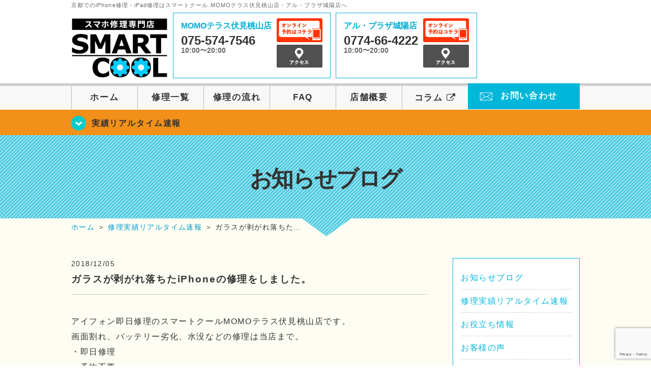

--- FILE ---
content_type: text/html; charset=UTF-8
request_url: https://smartcool-fushimi.com/realtime/%E3%82%AC%E3%83%A9%E3%82%B9%E3%81%8C%E5%89%A5%E3%81%8C%E3%82%8C%E8%90%BD%E3%81%A1%E3%81%9Fiphone%E3%81%AE%E4%BF%AE%E7%90%86%E3%82%92%E3%81%97%E3%81%BE%E3%81%97%E3%81%9F%E3%80%82/
body_size: 19742
content:
<!DOCTYPE HTML>
<html lang="ja">

<head>

  <!-- メタエリアここから -->
  <meta charset="UTF-8">
      <meta name="viewport" content="width=1110" />
    <!-- メタエリアここまで -->

  <!--meta name="description" content="京都でのiPhone修理・iPad修理はスマートクールMOMOテラス伏見桃山店、アル・プラザ城陽店へ。スマートフォンのガラス割れやバッテリー交換、水没復旧対応などアイフォン・アイパッドが壊れた時の修理に関する事はご相談ください。" /-->
  <meta name="keywords" content="京都,MOMOテラス伏見桃山,なんばCITY,iPhone修理,アル・プラザ城陽,アイフォン修理,アイフォーン修理,iPad修理,アイパッド修理,ウイステ,フロントガラス修理交換,画面割れ,ホームボタン修理,iPhoneバッテリー交換,水没修理,スピーカー修理,無料診断" />

  <!--ファビコン・ウェブクリップ　ここから-->
  <link rel="shortcut icon" href="https://smartcool-fushimi.com/wp-content/themes/smartcool-double/images/common/favicon.ico">
  <link rel="apple-touch-icon" href="https://smartcool-fushimi.com/wp-content/themes/smartcool-double/images/common/favicon.ico">
  <!--ファビコン・ウェブクリップ　ここまで-->

  <!-- スタイルシート読み込みここから -->
  <link rel="stylesheet" href="https://smartcool-fushimi.com/wp-content/themes/smartcool-double/css/common.css">
  <link rel="stylesheet" href="https://smartcool-fushimi.com/wp-content/themes/smartcool-double/css/layout.css?v221105">
  <link rel="stylesheet" href="https://smartcool-fushimi.com/wp-content/themes/smartcool-double/css/parts.css?230524">
  <link rel="stylesheet" href="https://smartcool-fushimi.com/wp-content/themes/smartcool-double/css/font-awesome.min.css">
  <link rel="stylesheet" href="https://smartcool-fushimi.com/wp-content/themes/smartcool-double/css/slider-pro.min.css">
  <link rel="stylesheet" href="https://smartcool-fushimi.com/wp-content/themes/smartcool-double/css/price-table.css">
  <link rel="stylesheet" href="https://smartcool-fushimi.com/wp-content/themes/smartcool-double/css/top-latest-info.css">
  <link rel="stylesheet" href="https://smartcool-fushimi.com/wp-content/themes/smartcool-double/js/SlickNav/dist/slicknav.css" />
  <!-- スタイルシート読み込みここまで -->

  <!-- JS読み込みここから -->
  <script src="https://smartcool-fushimi.com/wp-content/themes/smartcool-double/js/jquery-1.11.2.min.js"></script>
  <script src="https://smartcool-fushimi.com/wp-content/themes/smartcool-double/js/setup.js"></script>
  <script src="https://smartcool-fushimi.com/wp-content/themes/smartcool-double/js/jquery.sliderPro.min.js"></script>
  <script src="https://smartcool-fushimi.com/wp-content/themes/smartcool-double/js/SlickNav/dist/jquery.slicknav.min.js"></script>
  <!-- JS読み込みここまで -->

  <!--[if lt IE 9]（編集不可領域）-->
  <script src="https://smartcool-fushimi.com/wp-content/themes/smartcool-double/js/html5shiv.js"></script>
  <script src="https://smartcool-fushimi.com/wp-content/themes/smartcool-double/js/selectivizr.js"></script>
  <script src="https://smartcool-fushimi.com/wp-content/themes/smartcool-double/js/respond.js"></script>
  <!-- [endif] -->

  <!-- スクリプト記述ここから -->
  <script>
    $(document).ready(function($) {
      $('#slider').fadeIn(500);
      $('#slider').sliderPro({
        width: 1000, //横幅
        height: 400,
        touchSwipe: false,
        arrows: true, //左右の矢印
        buttons: false, //ナビゲーションボタンを出す
        slideDistance: 0, //スライド同士の距離
        visibleSize: '100%', //前後のスライドを表示
        breakpoints: {
          640: {
            width: 1000, //横幅
            responsive: true,
          }
        }
      });
    });
  </script>
  <script>
    $(function() {
      $('#menu').slicknav({
        label: ''
      });
    });
  </script>
  <script>
    $(document).ready(function() {
      $('.faq-open').each(function() {
        $(this).css("height", $(this).height() + "px");
      });
      $('.faq-open:not(:first)').hide();
      $('.faq-btn').click(function() {
        $(this).next('.faq-open').slideToggle('slow').siblings('.faq-open').slideUp('slow');
        $(this).siblings('.faq-btn').removeClass('active');
        $(this).toggleClass('active');
      });
    });
  </script>
  <!-- スクリプト記述ここまで -->
  <meta name='robots' content='index, follow, max-image-preview:large, max-snippet:-1, max-video-preview:-1' />
	<style>img:is([sizes="auto" i], [sizes^="auto," i]) { contain-intrinsic-size: 3000px 1500px }</style>
	
	<!-- This site is optimized with the Yoast SEO plugin v26.7 - https://yoast.com/wordpress/plugins/seo/ -->
	<title>ガラスが剥がれ落ちたiPhoneの修理をしました。 | iPhone修理 スマートクール MOMOテラス伏見桃山店／アル・プラザ城陽店</title>
	<meta name="description" content="ガラスが剥がれ落ちたiPhoneの修理をしました。 | iPhone修理・スマホ修理ならスマートクールへ！Nintendo Switchも修理対応。画面割れからバッテリー交換までiPhone・iPad・スマホ修理はお任せ！" />
	<link rel="canonical" href="https://smartcool-fushimi.com/realtime/ガラスが剥がれ落ちたiphoneの修理をしました。/" />
	<meta property="og:locale" content="ja_JP" />
	<meta property="og:type" content="article" />
	<meta property="og:title" content="ガラスが剥がれ落ちたiPhoneの修理をしました。 | iPhone修理 スマートクール MOMOテラス伏見桃山店／アル・プラザ城陽店" />
	<meta property="og:description" content="ガラスが剥がれ落ちたiPhoneの修理をしました。 | iPhone修理・スマホ修理ならスマートクールへ！Nintendo Switchも修理対応。画面割れからバッテリー交換までiPhone・iPad・スマホ修理はお任せ！" />
	<meta property="og:url" content="https://smartcool-fushimi.com/realtime/ガラスが剥がれ落ちたiphoneの修理をしました。/" />
	<meta property="og:site_name" content="iPhone修理 スマートクール MOMOテラス伏見桃山店／アル・プラザ城陽店" />
	<meta property="article:published_time" content="2018-12-05T10:50:26+00:00" />
	<meta property="article:modified_time" content="2018-12-05T11:16:18+00:00" />
	<meta property="og:image" content="https://smartcool-fushimi.com/wp-content/uploads/2018/12/12241-225x300.jpg" />
	<meta name="author" content="スマートクール MOMOテラス伏見桃山店" />
	<meta name="twitter:card" content="summary_large_image" />
	<script type="application/ld+json" class="yoast-schema-graph">{"@context":"https://schema.org","@graph":[{"@type":"Article","@id":"https://smartcool-fushimi.com/realtime/%e3%82%ac%e3%83%a9%e3%82%b9%e3%81%8c%e5%89%a5%e3%81%8c%e3%82%8c%e8%90%bd%e3%81%a1%e3%81%9fiphone%e3%81%ae%e4%bf%ae%e7%90%86%e3%82%92%e3%81%97%e3%81%be%e3%81%97%e3%81%9f%e3%80%82/#article","isPartOf":{"@id":"https://smartcool-fushimi.com/realtime/%e3%82%ac%e3%83%a9%e3%82%b9%e3%81%8c%e5%89%a5%e3%81%8c%e3%82%8c%e8%90%bd%e3%81%a1%e3%81%9fiphone%e3%81%ae%e4%bf%ae%e7%90%86%e3%82%92%e3%81%97%e3%81%be%e3%81%97%e3%81%9f%e3%80%82/"},"author":{"name":"スマートクール MOMOテラス伏見桃山店","@id":"https://smartcool-fushimi.com/#/schema/person/ec23de68050df047c4e887b8ab7bc3a3"},"headline":"ガラスが剥がれ落ちたiPhoneの修理をしました。","datePublished":"2018-12-05T10:50:26+00:00","dateModified":"2018-12-05T11:16:18+00:00","mainEntityOfPage":{"@id":"https://smartcool-fushimi.com/realtime/%e3%82%ac%e3%83%a9%e3%82%b9%e3%81%8c%e5%89%a5%e3%81%8c%e3%82%8c%e8%90%bd%e3%81%a1%e3%81%9fiphone%e3%81%ae%e4%bf%ae%e7%90%86%e3%82%92%e3%81%97%e3%81%be%e3%81%97%e3%81%9f%e3%80%82/"},"wordCount":12,"publisher":{"@id":"https://smartcool-fushimi.com/#organization"},"image":{"@id":"https://smartcool-fushimi.com/realtime/%e3%82%ac%e3%83%a9%e3%82%b9%e3%81%8c%e5%89%a5%e3%81%8c%e3%82%8c%e8%90%bd%e3%81%a1%e3%81%9fiphone%e3%81%ae%e4%bf%ae%e7%90%86%e3%82%92%e3%81%97%e3%81%be%e3%81%97%e3%81%9f%e3%80%82/#primaryimage"},"thumbnailUrl":"https://smartcool-fushimi.com/wp-content/uploads/2018/12/12241-225x300.jpg","keywords":["iPhone","iphone7画面修理京都","iphone7画面修理伏見","iphone修理","iphone即日修理","iphone画面修理","MOMOterrace","アイフォーン","あいふぉん","アイフォンすぐ直る","アイフォン今日直る","アイフォン修理","アイフォン修理伏見","アイホーン","あいほん","ガラスコーティング","ガラス交換","バッテリー交換","モモテラス","京都市","伏見区","六地蔵","最短15分","画面割れ","石田"],"articleSection":["お知らせブログ","修理実績リアルタイム速報","iPhone修理"],"inLanguage":"ja"},{"@type":"WebPage","@id":"https://smartcool-fushimi.com/realtime/%e3%82%ac%e3%83%a9%e3%82%b9%e3%81%8c%e5%89%a5%e3%81%8c%e3%82%8c%e8%90%bd%e3%81%a1%e3%81%9fiphone%e3%81%ae%e4%bf%ae%e7%90%86%e3%82%92%e3%81%97%e3%81%be%e3%81%97%e3%81%9f%e3%80%82/","url":"https://smartcool-fushimi.com/realtime/%e3%82%ac%e3%83%a9%e3%82%b9%e3%81%8c%e5%89%a5%e3%81%8c%e3%82%8c%e8%90%bd%e3%81%a1%e3%81%9fiphone%e3%81%ae%e4%bf%ae%e7%90%86%e3%82%92%e3%81%97%e3%81%be%e3%81%97%e3%81%9f%e3%80%82/","name":"ガラスが剥がれ落ちたiPhoneの修理をしました。 | iPhone修理 スマートクール MOMOテラス伏見桃山店／アル・プラザ城陽店","isPartOf":{"@id":"https://smartcool-fushimi.com/#website"},"primaryImageOfPage":{"@id":"https://smartcool-fushimi.com/realtime/%e3%82%ac%e3%83%a9%e3%82%b9%e3%81%8c%e5%89%a5%e3%81%8c%e3%82%8c%e8%90%bd%e3%81%a1%e3%81%9fiphone%e3%81%ae%e4%bf%ae%e7%90%86%e3%82%92%e3%81%97%e3%81%be%e3%81%97%e3%81%9f%e3%80%82/#primaryimage"},"image":{"@id":"https://smartcool-fushimi.com/realtime/%e3%82%ac%e3%83%a9%e3%82%b9%e3%81%8c%e5%89%a5%e3%81%8c%e3%82%8c%e8%90%bd%e3%81%a1%e3%81%9fiphone%e3%81%ae%e4%bf%ae%e7%90%86%e3%82%92%e3%81%97%e3%81%be%e3%81%97%e3%81%9f%e3%80%82/#primaryimage"},"thumbnailUrl":"https://smartcool-fushimi.com/wp-content/uploads/2018/12/12241-225x300.jpg","datePublished":"2018-12-05T10:50:26+00:00","dateModified":"2018-12-05T11:16:18+00:00","description":"ガラスが剥がれ落ちたiPhoneの修理をしました。 | iPhone修理・スマホ修理ならスマートクールへ！Nintendo Switchも修理対応。画面割れからバッテリー交換までiPhone・iPad・スマホ修理はお任せ！","inLanguage":"ja","potentialAction":[{"@type":"ReadAction","target":["https://smartcool-fushimi.com/realtime/%e3%82%ac%e3%83%a9%e3%82%b9%e3%81%8c%e5%89%a5%e3%81%8c%e3%82%8c%e8%90%bd%e3%81%a1%e3%81%9fiphone%e3%81%ae%e4%bf%ae%e7%90%86%e3%82%92%e3%81%97%e3%81%be%e3%81%97%e3%81%9f%e3%80%82/"]}]},{"@type":"ImageObject","inLanguage":"ja","@id":"https://smartcool-fushimi.com/realtime/%e3%82%ac%e3%83%a9%e3%82%b9%e3%81%8c%e5%89%a5%e3%81%8c%e3%82%8c%e8%90%bd%e3%81%a1%e3%81%9fiphone%e3%81%ae%e4%bf%ae%e7%90%86%e3%82%92%e3%81%97%e3%81%be%e3%81%97%e3%81%9f%e3%80%82/#primaryimage","url":"https://smartcool-fushimi.com/wp-content/uploads/2018/12/12241-225x300.jpg","contentUrl":"https://smartcool-fushimi.com/wp-content/uploads/2018/12/12241-225x300.jpg"},{"@type":"WebSite","@id":"https://smartcool-fushimi.com/#website","url":"https://smartcool-fushimi.com/","name":"iPhone修理 スマートクール MOMOテラス伏見桃山店／アル・プラザ城陽店","description":"","publisher":{"@id":"https://smartcool-fushimi.com/#organization"},"potentialAction":[{"@type":"SearchAction","target":{"@type":"EntryPoint","urlTemplate":"https://smartcool-fushimi.com/?s={search_term_string}"},"query-input":{"@type":"PropertyValueSpecification","valueRequired":true,"valueName":"search_term_string"}}],"inLanguage":"ja"},{"@type":"Organization","@id":"https://smartcool-fushimi.com/#organization","name":"スマートクール MOMOテラス伏見桃山店／アル・プラザ城陽店","alternateName":"SMARTCOOL","url":"https://smartcool-fushimi.com/","logo":{"@type":"ImageObject","inLanguage":"ja","@id":"https://smartcool-fushimi.com/#/schema/logo/image/","url":"https://i0.wp.com/smartcool-fushimi.com/wp-content/uploads/2023/06/sc-group_ogp_1200x840.png?fit=1200%2C840&ssl=1","contentUrl":"https://i0.wp.com/smartcool-fushimi.com/wp-content/uploads/2023/06/sc-group_ogp_1200x840.png?fit=1200%2C840&ssl=1","width":1200,"height":840,"caption":"スマートクール MOMOテラス伏見桃山店／アル・プラザ城陽店"},"image":{"@id":"https://smartcool-fushimi.com/#/schema/logo/image/"},"sameAs":["https://smartcool-group.com"]},{"@type":"Person","@id":"https://smartcool-fushimi.com/#/schema/person/ec23de68050df047c4e887b8ab7bc3a3","name":"スマートクール MOMOテラス伏見桃山店","image":{"@type":"ImageObject","inLanguage":"ja","@id":"https://smartcool-fushimi.com/#/schema/person/image/","url":"https://secure.gravatar.com/avatar/365771be198f2163998d30a5c70613ac7f10fda57242cd37e62399013ce19369?s=96&d=mm&r=g","contentUrl":"https://secure.gravatar.com/avatar/365771be198f2163998d30a5c70613ac7f10fda57242cd37e62399013ce19369?s=96&d=mm&r=g","caption":"スマートクール MOMOテラス伏見桃山店"}}]}</script>
	<!-- / Yoast SEO plugin. -->


<link rel='dns-prefetch' href='//secure.gravatar.com' />
<link rel='dns-prefetch' href='//stats.wp.com' />
<link rel='dns-prefetch' href='//v0.wordpress.com' />
<link rel='dns-prefetch' href='//widgets.wp.com' />
<link rel='dns-prefetch' href='//s0.wp.com' />
<link rel='dns-prefetch' href='//0.gravatar.com' />
<link rel='dns-prefetch' href='//1.gravatar.com' />
<link rel='dns-prefetch' href='//2.gravatar.com' />
<link rel='dns-prefetch' href='//www.googletagmanager.com' />
<link rel='preconnect' href='//i0.wp.com' />
<link rel='preconnect' href='//c0.wp.com' />
<link rel="alternate" type="application/rss+xml" title="iPhone修理 スマートクール MOMOテラス伏見桃山店／アル・プラザ城陽店 &raquo; ガラスが剥がれ落ちたiPhoneの修理をしました。 のコメントのフィード" href="https://smartcool-fushimi.com/realtime/%e3%82%ac%e3%83%a9%e3%82%b9%e3%81%8c%e5%89%a5%e3%81%8c%e3%82%8c%e8%90%bd%e3%81%a1%e3%81%9fiphone%e3%81%ae%e4%bf%ae%e7%90%86%e3%82%92%e3%81%97%e3%81%be%e3%81%97%e3%81%9f%e3%80%82/feed/" />
<script type="text/javascript">
/* <![CDATA[ */
window._wpemojiSettings = {"baseUrl":"https:\/\/s.w.org\/images\/core\/emoji\/16.0.1\/72x72\/","ext":".png","svgUrl":"https:\/\/s.w.org\/images\/core\/emoji\/16.0.1\/svg\/","svgExt":".svg","source":{"concatemoji":"https:\/\/smartcool-fushimi.com\/wp-includes\/js\/wp-emoji-release.min.js?ver=6.8.3"}};
/*! This file is auto-generated */
!function(s,n){var o,i,e;function c(e){try{var t={supportTests:e,timestamp:(new Date).valueOf()};sessionStorage.setItem(o,JSON.stringify(t))}catch(e){}}function p(e,t,n){e.clearRect(0,0,e.canvas.width,e.canvas.height),e.fillText(t,0,0);var t=new Uint32Array(e.getImageData(0,0,e.canvas.width,e.canvas.height).data),a=(e.clearRect(0,0,e.canvas.width,e.canvas.height),e.fillText(n,0,0),new Uint32Array(e.getImageData(0,0,e.canvas.width,e.canvas.height).data));return t.every(function(e,t){return e===a[t]})}function u(e,t){e.clearRect(0,0,e.canvas.width,e.canvas.height),e.fillText(t,0,0);for(var n=e.getImageData(16,16,1,1),a=0;a<n.data.length;a++)if(0!==n.data[a])return!1;return!0}function f(e,t,n,a){switch(t){case"flag":return n(e,"\ud83c\udff3\ufe0f\u200d\u26a7\ufe0f","\ud83c\udff3\ufe0f\u200b\u26a7\ufe0f")?!1:!n(e,"\ud83c\udde8\ud83c\uddf6","\ud83c\udde8\u200b\ud83c\uddf6")&&!n(e,"\ud83c\udff4\udb40\udc67\udb40\udc62\udb40\udc65\udb40\udc6e\udb40\udc67\udb40\udc7f","\ud83c\udff4\u200b\udb40\udc67\u200b\udb40\udc62\u200b\udb40\udc65\u200b\udb40\udc6e\u200b\udb40\udc67\u200b\udb40\udc7f");case"emoji":return!a(e,"\ud83e\udedf")}return!1}function g(e,t,n,a){var r="undefined"!=typeof WorkerGlobalScope&&self instanceof WorkerGlobalScope?new OffscreenCanvas(300,150):s.createElement("canvas"),o=r.getContext("2d",{willReadFrequently:!0}),i=(o.textBaseline="top",o.font="600 32px Arial",{});return e.forEach(function(e){i[e]=t(o,e,n,a)}),i}function t(e){var t=s.createElement("script");t.src=e,t.defer=!0,s.head.appendChild(t)}"undefined"!=typeof Promise&&(o="wpEmojiSettingsSupports",i=["flag","emoji"],n.supports={everything:!0,everythingExceptFlag:!0},e=new Promise(function(e){s.addEventListener("DOMContentLoaded",e,{once:!0})}),new Promise(function(t){var n=function(){try{var e=JSON.parse(sessionStorage.getItem(o));if("object"==typeof e&&"number"==typeof e.timestamp&&(new Date).valueOf()<e.timestamp+604800&&"object"==typeof e.supportTests)return e.supportTests}catch(e){}return null}();if(!n){if("undefined"!=typeof Worker&&"undefined"!=typeof OffscreenCanvas&&"undefined"!=typeof URL&&URL.createObjectURL&&"undefined"!=typeof Blob)try{var e="postMessage("+g.toString()+"("+[JSON.stringify(i),f.toString(),p.toString(),u.toString()].join(",")+"));",a=new Blob([e],{type:"text/javascript"}),r=new Worker(URL.createObjectURL(a),{name:"wpTestEmojiSupports"});return void(r.onmessage=function(e){c(n=e.data),r.terminate(),t(n)})}catch(e){}c(n=g(i,f,p,u))}t(n)}).then(function(e){for(var t in e)n.supports[t]=e[t],n.supports.everything=n.supports.everything&&n.supports[t],"flag"!==t&&(n.supports.everythingExceptFlag=n.supports.everythingExceptFlag&&n.supports[t]);n.supports.everythingExceptFlag=n.supports.everythingExceptFlag&&!n.supports.flag,n.DOMReady=!1,n.readyCallback=function(){n.DOMReady=!0}}).then(function(){return e}).then(function(){var e;n.supports.everything||(n.readyCallback(),(e=n.source||{}).concatemoji?t(e.concatemoji):e.wpemoji&&e.twemoji&&(t(e.twemoji),t(e.wpemoji)))}))}((window,document),window._wpemojiSettings);
/* ]]> */
</script>
<link rel='stylesheet' id='jetpack_related-posts-css' href='https://c0.wp.com/p/jetpack/15.4/modules/related-posts/related-posts.css' type='text/css' media='all' />
<style id='wp-emoji-styles-inline-css' type='text/css'>

	img.wp-smiley, img.emoji {
		display: inline !important;
		border: none !important;
		box-shadow: none !important;
		height: 1em !important;
		width: 1em !important;
		margin: 0 0.07em !important;
		vertical-align: -0.1em !important;
		background: none !important;
		padding: 0 !important;
	}
</style>
<link rel='stylesheet' id='wp-block-library-css' href='https://c0.wp.com/c/6.8.3/wp-includes/css/dist/block-library/style.min.css' type='text/css' media='all' />
<style id='classic-theme-styles-inline-css' type='text/css'>
/*! This file is auto-generated */
.wp-block-button__link{color:#fff;background-color:#32373c;border-radius:9999px;box-shadow:none;text-decoration:none;padding:calc(.667em + 2px) calc(1.333em + 2px);font-size:1.125em}.wp-block-file__button{background:#32373c;color:#fff;text-decoration:none}
</style>
<link rel='stylesheet' id='mediaelement-css' href='https://c0.wp.com/c/6.8.3/wp-includes/js/mediaelement/mediaelementplayer-legacy.min.css' type='text/css' media='all' />
<link rel='stylesheet' id='wp-mediaelement-css' href='https://c0.wp.com/c/6.8.3/wp-includes/js/mediaelement/wp-mediaelement.min.css' type='text/css' media='all' />
<style id='jetpack-sharing-buttons-style-inline-css' type='text/css'>
.jetpack-sharing-buttons__services-list{display:flex;flex-direction:row;flex-wrap:wrap;gap:0;list-style-type:none;margin:5px;padding:0}.jetpack-sharing-buttons__services-list.has-small-icon-size{font-size:12px}.jetpack-sharing-buttons__services-list.has-normal-icon-size{font-size:16px}.jetpack-sharing-buttons__services-list.has-large-icon-size{font-size:24px}.jetpack-sharing-buttons__services-list.has-huge-icon-size{font-size:36px}@media print{.jetpack-sharing-buttons__services-list{display:none!important}}.editor-styles-wrapper .wp-block-jetpack-sharing-buttons{gap:0;padding-inline-start:0}ul.jetpack-sharing-buttons__services-list.has-background{padding:1.25em 2.375em}
</style>
<style id='global-styles-inline-css' type='text/css'>
:root{--wp--preset--aspect-ratio--square: 1;--wp--preset--aspect-ratio--4-3: 4/3;--wp--preset--aspect-ratio--3-4: 3/4;--wp--preset--aspect-ratio--3-2: 3/2;--wp--preset--aspect-ratio--2-3: 2/3;--wp--preset--aspect-ratio--16-9: 16/9;--wp--preset--aspect-ratio--9-16: 9/16;--wp--preset--color--black: #000000;--wp--preset--color--cyan-bluish-gray: #abb8c3;--wp--preset--color--white: #ffffff;--wp--preset--color--pale-pink: #f78da7;--wp--preset--color--vivid-red: #cf2e2e;--wp--preset--color--luminous-vivid-orange: #ff6900;--wp--preset--color--luminous-vivid-amber: #fcb900;--wp--preset--color--light-green-cyan: #7bdcb5;--wp--preset--color--vivid-green-cyan: #00d084;--wp--preset--color--pale-cyan-blue: #8ed1fc;--wp--preset--color--vivid-cyan-blue: #0693e3;--wp--preset--color--vivid-purple: #9b51e0;--wp--preset--gradient--vivid-cyan-blue-to-vivid-purple: linear-gradient(135deg,rgba(6,147,227,1) 0%,rgb(155,81,224) 100%);--wp--preset--gradient--light-green-cyan-to-vivid-green-cyan: linear-gradient(135deg,rgb(122,220,180) 0%,rgb(0,208,130) 100%);--wp--preset--gradient--luminous-vivid-amber-to-luminous-vivid-orange: linear-gradient(135deg,rgba(252,185,0,1) 0%,rgba(255,105,0,1) 100%);--wp--preset--gradient--luminous-vivid-orange-to-vivid-red: linear-gradient(135deg,rgba(255,105,0,1) 0%,rgb(207,46,46) 100%);--wp--preset--gradient--very-light-gray-to-cyan-bluish-gray: linear-gradient(135deg,rgb(238,238,238) 0%,rgb(169,184,195) 100%);--wp--preset--gradient--cool-to-warm-spectrum: linear-gradient(135deg,rgb(74,234,220) 0%,rgb(151,120,209) 20%,rgb(207,42,186) 40%,rgb(238,44,130) 60%,rgb(251,105,98) 80%,rgb(254,248,76) 100%);--wp--preset--gradient--blush-light-purple: linear-gradient(135deg,rgb(255,206,236) 0%,rgb(152,150,240) 100%);--wp--preset--gradient--blush-bordeaux: linear-gradient(135deg,rgb(254,205,165) 0%,rgb(254,45,45) 50%,rgb(107,0,62) 100%);--wp--preset--gradient--luminous-dusk: linear-gradient(135deg,rgb(255,203,112) 0%,rgb(199,81,192) 50%,rgb(65,88,208) 100%);--wp--preset--gradient--pale-ocean: linear-gradient(135deg,rgb(255,245,203) 0%,rgb(182,227,212) 50%,rgb(51,167,181) 100%);--wp--preset--gradient--electric-grass: linear-gradient(135deg,rgb(202,248,128) 0%,rgb(113,206,126) 100%);--wp--preset--gradient--midnight: linear-gradient(135deg,rgb(2,3,129) 0%,rgb(40,116,252) 100%);--wp--preset--font-size--small: 13px;--wp--preset--font-size--medium: 20px;--wp--preset--font-size--large: 36px;--wp--preset--font-size--x-large: 42px;--wp--preset--spacing--20: 0.44rem;--wp--preset--spacing--30: 0.67rem;--wp--preset--spacing--40: 1rem;--wp--preset--spacing--50: 1.5rem;--wp--preset--spacing--60: 2.25rem;--wp--preset--spacing--70: 3.38rem;--wp--preset--spacing--80: 5.06rem;--wp--preset--shadow--natural: 6px 6px 9px rgba(0, 0, 0, 0.2);--wp--preset--shadow--deep: 12px 12px 50px rgba(0, 0, 0, 0.4);--wp--preset--shadow--sharp: 6px 6px 0px rgba(0, 0, 0, 0.2);--wp--preset--shadow--outlined: 6px 6px 0px -3px rgba(255, 255, 255, 1), 6px 6px rgba(0, 0, 0, 1);--wp--preset--shadow--crisp: 6px 6px 0px rgba(0, 0, 0, 1);}:where(.is-layout-flex){gap: 0.5em;}:where(.is-layout-grid){gap: 0.5em;}body .is-layout-flex{display: flex;}.is-layout-flex{flex-wrap: wrap;align-items: center;}.is-layout-flex > :is(*, div){margin: 0;}body .is-layout-grid{display: grid;}.is-layout-grid > :is(*, div){margin: 0;}:where(.wp-block-columns.is-layout-flex){gap: 2em;}:where(.wp-block-columns.is-layout-grid){gap: 2em;}:where(.wp-block-post-template.is-layout-flex){gap: 1.25em;}:where(.wp-block-post-template.is-layout-grid){gap: 1.25em;}.has-black-color{color: var(--wp--preset--color--black) !important;}.has-cyan-bluish-gray-color{color: var(--wp--preset--color--cyan-bluish-gray) !important;}.has-white-color{color: var(--wp--preset--color--white) !important;}.has-pale-pink-color{color: var(--wp--preset--color--pale-pink) !important;}.has-vivid-red-color{color: var(--wp--preset--color--vivid-red) !important;}.has-luminous-vivid-orange-color{color: var(--wp--preset--color--luminous-vivid-orange) !important;}.has-luminous-vivid-amber-color{color: var(--wp--preset--color--luminous-vivid-amber) !important;}.has-light-green-cyan-color{color: var(--wp--preset--color--light-green-cyan) !important;}.has-vivid-green-cyan-color{color: var(--wp--preset--color--vivid-green-cyan) !important;}.has-pale-cyan-blue-color{color: var(--wp--preset--color--pale-cyan-blue) !important;}.has-vivid-cyan-blue-color{color: var(--wp--preset--color--vivid-cyan-blue) !important;}.has-vivid-purple-color{color: var(--wp--preset--color--vivid-purple) !important;}.has-black-background-color{background-color: var(--wp--preset--color--black) !important;}.has-cyan-bluish-gray-background-color{background-color: var(--wp--preset--color--cyan-bluish-gray) !important;}.has-white-background-color{background-color: var(--wp--preset--color--white) !important;}.has-pale-pink-background-color{background-color: var(--wp--preset--color--pale-pink) !important;}.has-vivid-red-background-color{background-color: var(--wp--preset--color--vivid-red) !important;}.has-luminous-vivid-orange-background-color{background-color: var(--wp--preset--color--luminous-vivid-orange) !important;}.has-luminous-vivid-amber-background-color{background-color: var(--wp--preset--color--luminous-vivid-amber) !important;}.has-light-green-cyan-background-color{background-color: var(--wp--preset--color--light-green-cyan) !important;}.has-vivid-green-cyan-background-color{background-color: var(--wp--preset--color--vivid-green-cyan) !important;}.has-pale-cyan-blue-background-color{background-color: var(--wp--preset--color--pale-cyan-blue) !important;}.has-vivid-cyan-blue-background-color{background-color: var(--wp--preset--color--vivid-cyan-blue) !important;}.has-vivid-purple-background-color{background-color: var(--wp--preset--color--vivid-purple) !important;}.has-black-border-color{border-color: var(--wp--preset--color--black) !important;}.has-cyan-bluish-gray-border-color{border-color: var(--wp--preset--color--cyan-bluish-gray) !important;}.has-white-border-color{border-color: var(--wp--preset--color--white) !important;}.has-pale-pink-border-color{border-color: var(--wp--preset--color--pale-pink) !important;}.has-vivid-red-border-color{border-color: var(--wp--preset--color--vivid-red) !important;}.has-luminous-vivid-orange-border-color{border-color: var(--wp--preset--color--luminous-vivid-orange) !important;}.has-luminous-vivid-amber-border-color{border-color: var(--wp--preset--color--luminous-vivid-amber) !important;}.has-light-green-cyan-border-color{border-color: var(--wp--preset--color--light-green-cyan) !important;}.has-vivid-green-cyan-border-color{border-color: var(--wp--preset--color--vivid-green-cyan) !important;}.has-pale-cyan-blue-border-color{border-color: var(--wp--preset--color--pale-cyan-blue) !important;}.has-vivid-cyan-blue-border-color{border-color: var(--wp--preset--color--vivid-cyan-blue) !important;}.has-vivid-purple-border-color{border-color: var(--wp--preset--color--vivid-purple) !important;}.has-vivid-cyan-blue-to-vivid-purple-gradient-background{background: var(--wp--preset--gradient--vivid-cyan-blue-to-vivid-purple) !important;}.has-light-green-cyan-to-vivid-green-cyan-gradient-background{background: var(--wp--preset--gradient--light-green-cyan-to-vivid-green-cyan) !important;}.has-luminous-vivid-amber-to-luminous-vivid-orange-gradient-background{background: var(--wp--preset--gradient--luminous-vivid-amber-to-luminous-vivid-orange) !important;}.has-luminous-vivid-orange-to-vivid-red-gradient-background{background: var(--wp--preset--gradient--luminous-vivid-orange-to-vivid-red) !important;}.has-very-light-gray-to-cyan-bluish-gray-gradient-background{background: var(--wp--preset--gradient--very-light-gray-to-cyan-bluish-gray) !important;}.has-cool-to-warm-spectrum-gradient-background{background: var(--wp--preset--gradient--cool-to-warm-spectrum) !important;}.has-blush-light-purple-gradient-background{background: var(--wp--preset--gradient--blush-light-purple) !important;}.has-blush-bordeaux-gradient-background{background: var(--wp--preset--gradient--blush-bordeaux) !important;}.has-luminous-dusk-gradient-background{background: var(--wp--preset--gradient--luminous-dusk) !important;}.has-pale-ocean-gradient-background{background: var(--wp--preset--gradient--pale-ocean) !important;}.has-electric-grass-gradient-background{background: var(--wp--preset--gradient--electric-grass) !important;}.has-midnight-gradient-background{background: var(--wp--preset--gradient--midnight) !important;}.has-small-font-size{font-size: var(--wp--preset--font-size--small) !important;}.has-medium-font-size{font-size: var(--wp--preset--font-size--medium) !important;}.has-large-font-size{font-size: var(--wp--preset--font-size--large) !important;}.has-x-large-font-size{font-size: var(--wp--preset--font-size--x-large) !important;}
:where(.wp-block-post-template.is-layout-flex){gap: 1.25em;}:where(.wp-block-post-template.is-layout-grid){gap: 1.25em;}
:where(.wp-block-columns.is-layout-flex){gap: 2em;}:where(.wp-block-columns.is-layout-grid){gap: 2em;}
:root :where(.wp-block-pullquote){font-size: 1.5em;line-height: 1.6;}
</style>
<link rel='stylesheet' id='contact-form-7-css' href='https://smartcool-fushimi.com/wp-content/plugins/contact-form-7/includes/css/styles.css?ver=6.1.4' type='text/css' media='all' />
<link rel='stylesheet' id='ez-toc-css' href='https://smartcool-fushimi.com/wp-content/plugins/easy-table-of-contents/assets/css/screen.min.css?ver=2.0.80' type='text/css' media='all' />
<style id='ez-toc-inline-css' type='text/css'>
div#ez-toc-container .ez-toc-title {font-size: 120%;}div#ez-toc-container .ez-toc-title {font-weight: 500;}div#ez-toc-container ul li , div#ez-toc-container ul li a {font-size: 95%;}div#ez-toc-container ul li , div#ez-toc-container ul li a {font-weight: 500;}div#ez-toc-container nav ul ul li {font-size: 90%;}.ez-toc-box-title {font-weight: bold; margin-bottom: 10px; text-align: center; text-transform: uppercase; letter-spacing: 1px; color: #666; padding-bottom: 5px;position:absolute;top:-4%;left:5%;background-color: inherit;transition: top 0.3s ease;}.ez-toc-box-title.toc-closed {top:-25%;}
.ez-toc-container-direction {direction: ltr;}.ez-toc-counter ul{counter-reset: item ;}.ez-toc-counter nav ul li a::before {content: counters(item, '.', decimal) '. ';display: inline-block;counter-increment: item;flex-grow: 0;flex-shrink: 0;margin-right: .2em; float: left; }.ez-toc-widget-direction {direction: ltr;}.ez-toc-widget-container ul{counter-reset: item ;}.ez-toc-widget-container nav ul li a::before {content: counters(item, '.', decimal) '. ';display: inline-block;counter-increment: item;flex-grow: 0;flex-shrink: 0;margin-right: .2em; float: left; }
</style>
<link rel='stylesheet' id='jetpack_likes-css' href='https://c0.wp.com/p/jetpack/15.4/modules/likes/style.css' type='text/css' media='all' />
<link rel='stylesheet' id='wp-pagenavi-css' href='https://smartcool-fushimi.com/wp-content/plugins/wp-pagenavi/pagenavi-css.css?ver=2.70' type='text/css' media='all' />
<link rel='stylesheet' id='sharedaddy-css' href='https://c0.wp.com/p/jetpack/15.4/modules/sharedaddy/sharing.css' type='text/css' media='all' />
<link rel='stylesheet' id='social-logos-css' href='https://c0.wp.com/p/jetpack/15.4/_inc/social-logos/social-logos.min.css' type='text/css' media='all' />
<script type="text/javascript" id="jetpack_related-posts-js-extra">
/* <![CDATA[ */
var related_posts_js_options = {"post_heading":"h4"};
/* ]]> */
</script>
<script type="text/javascript" src="https://c0.wp.com/p/jetpack/15.4/_inc/build/related-posts/related-posts.min.js" id="jetpack_related-posts-js"></script>
<script type="text/javascript" src="https://c0.wp.com/c/6.8.3/wp-includes/js/jquery/jquery.min.js" id="jquery-core-js"></script>
<script type="text/javascript" src="https://c0.wp.com/c/6.8.3/wp-includes/js/jquery/jquery-migrate.min.js" id="jquery-migrate-js"></script>
<link rel="https://api.w.org/" href="https://smartcool-fushimi.com/wp-json/" /><link rel="alternate" title="JSON" type="application/json" href="https://smartcool-fushimi.com/wp-json/wp/v2/posts/7454" /><link rel="EditURI" type="application/rsd+xml" title="RSD" href="https://smartcool-fushimi.com/xmlrpc.php?rsd" />
<meta name="generator" content="WordPress 6.8.3" />
<link rel='shortlink' href='https://wp.me/p9P6i3-1We' />
<link rel="alternate" title="oEmbed (JSON)" type="application/json+oembed" href="https://smartcool-fushimi.com/wp-json/oembed/1.0/embed?url=https%3A%2F%2Fsmartcool-fushimi.com%2Frealtime%2F%25e3%2582%25ac%25e3%2583%25a9%25e3%2582%25b9%25e3%2581%258c%25e5%2589%25a5%25e3%2581%258c%25e3%2582%258c%25e8%2590%25bd%25e3%2581%25a1%25e3%2581%259fiphone%25e3%2581%25ae%25e4%25bf%25ae%25e7%2590%2586%25e3%2582%2592%25e3%2581%2597%25e3%2581%25be%25e3%2581%2597%25e3%2581%259f%25e3%2580%2582%2F" />
<link rel="alternate" title="oEmbed (XML)" type="text/xml+oembed" href="https://smartcool-fushimi.com/wp-json/oembed/1.0/embed?url=https%3A%2F%2Fsmartcool-fushimi.com%2Frealtime%2F%25e3%2582%25ac%25e3%2583%25a9%25e3%2582%25b9%25e3%2581%258c%25e5%2589%25a5%25e3%2581%258c%25e3%2582%258c%25e8%2590%25bd%25e3%2581%25a1%25e3%2581%259fiphone%25e3%2581%25ae%25e4%25bf%25ae%25e7%2590%2586%25e3%2582%2592%25e3%2581%2597%25e3%2581%25be%25e3%2581%2597%25e3%2581%259f%25e3%2580%2582%2F&#038;format=xml" />
<meta name="generator" content="Site Kit by Google 1.170.0" />	<style>img#wpstats{display:none}</style>
		<script type="application/ld+json">{
    "@context": "http://schema.org",
    "@type": "Article",
    "headline": "ガラスが剥がれ落ちたiPhoneの修理をしました。",
    "author": {
        "@type": "Person",
        "name": "スマートクール MOMOテラス伏見桃山店"
    },
    "datePublished": "2018-12-05",
    "dateModified": "2018-12-05",
    "articleSection": [
        "お知らせブログ",
        "修理実績リアルタイム速報",
        "iPhone修理"
    ],
    "url": "https://smartcool-fushimi.com/realtime/%e3%82%ac%e3%83%a9%e3%82%b9%e3%81%8c%e5%89%a5%e3%81%8c%e3%82%8c%e8%90%bd%e3%81%a1%e3%81%9fiphone%e3%81%ae%e4%bf%ae%e7%90%86%e3%82%92%e3%81%97%e3%81%be%e3%81%97%e3%81%9f%e3%80%82/",
    "mainEntityOfPage": {
        "@type": "WebPage",
        "@id": "https://smartcool-fushimi.com/realtime/%e3%82%ac%e3%83%a9%e3%82%b9%e3%81%8c%e5%89%a5%e3%81%8c%e3%82%8c%e8%90%bd%e3%81%a1%e3%81%9fiphone%e3%81%ae%e4%bf%ae%e7%90%86%e3%82%92%e3%81%97%e3%81%be%e3%81%97%e3%81%9f%e3%80%82/"
    },
    "publisher": {
        "@type": "Organization",
        "name": "iPhone修理 スマートクール MOMOテラス伏見桃山店／アル・プラザ城陽店",
        "logo": {
            "@type": "ImageObject",
            "url": "https://smartcool-fushimi.com/wp-content/themes/smartcool-triple/images/common/img_logo.png"
        }
    },
    "image": [
        {
            "@type": "ImageObject",
            "url": "https://i0.wp.com/smartcool-fushimi.com/wp-content/uploads/2018/12/12238.jpg?fit=300%2C225&ssl=1",
            "width": "300",
            "height": "225"
        },
        {
            "@type": "ImageObject",
            "url": "https://i0.wp.com/smartcool-fushimi.com/wp-content/uploads/2018/12/12241.jpg?fit=225%2C300&ssl=1",
            "width": "225",
            "height": "300"
        }
    ]
}</script>
<style type="text/css">.recentcomments a{display:inline !important;padding:0 !important;margin:0 !important;}</style><!-- 必須テンプレートタグ -->

  <script type="text/javascript">
    jQuery(function($) {
      'use strict';
      $('.hamburger-menu').click(function(e) {
        e.preventDefault();
        if ($(this).hasClass('active')) {
          $(this).removeClass('active');
          $('.menu-overlay').fadeToggle('fast', 'linear');
          $('.menu .menu-list').slideToggle('slow', 'swing');
          $('.hamburger-menu-wrapper').toggleClass('bounce-effect');
        } else {
          $(this).addClass('active');
          $('.menu-overlay').fadeToggle('fast', 'linear');
          $('.menu .menu-list').slideToggle('slow', 'swing');
          $('.hamburger-menu-wrapper').toggleClass('bounce-effect');
        }
      });
    });
  </script>
  <!-- Google tag (gtag.js) -->
<script async src="https://www.googletagmanager.com/gtag/js?id=G-M275FSTXN5"></script>
<script>
  window.dataLayer = window.dataLayer || [];
  function gtag(){dataLayer.push(arguments);}
  gtag('js', new Date());

  gtag('config', 'G-M275FSTXN5');
  gtag('config', 'UA-109489983-8');
</script></head>

<body>

  <article id="conbox">
    <header id="header">
      <h1 class="header-logo-txt">京都でのiPhone修理・iPad修理はスマートクール MOMOテラス伏見桃山店・アル・プラザ城陽店へ</h1>

      <div class="header-inner clearfix">
        <div class="header-logo-box">
          <a href="https://smartcool-fushimi.com/"><img
              src="https://smartcool-fushimi.com/wp-content/themes/smartcool-double/images/common/new_logo2_pc.png" width="100%"
              alt="スマートクール MOMOテラス伏見桃山店 アル・プラザ城陽店" /></a>
        </div>
        <div class="header-logo-box-sp">
          <a href="https://smartcool-fushimi.com/"><img
              src="https://smartcool-fushimi.com/wp-content/themes/smartcool-double/images/common/new_logo_sp.png" width="100%"
              alt="スマートクール MOMOテラス伏見桃山店 アル・プラザ城陽店" /></a>
        </div>
        <!-- /logo-box -->

        <!-- infoここから -->
        <div class="header-info-box clearfix">

          <div class="header-tel-box header-tel-box-01">
            <div>
              <p class="header-store-name"><a href="https://smartcool-fushimi.com/about/#access01">MOMOテラス伏見桃山店</a></p>
              <p class="header-tel">075-574-7546</p>
              <p class="header-time">10:00〜20:00</p>
              <!--p class="header-temporary">※現在10:00-20:00</p-->
            </div>
            <div class="header-store-btn">
              <p class="header-tel-box-btn rps"><a href="https://select-type.com/rsv/?id=BAZ5si5zZKI&c_id=34978&w_flg=1" target="_blank"><img src="https://smartcool-fushimi.com/wp-content/themes/smartcool-double/images/common/btn_reserve.jpg" alt="ネット予約"></a></p>
              <p class="header-tel-box-btn rps"><a href="https://smartcool-fushimi.com/about/#access01"><img src="https://smartcool-fushimi.com/wp-content/themes/smartcool-double/images/common/btn_access.png" alt="アクセス"></a></p>
            </div>
          </div>

          <div class="header-tel-box">
            <div>
              <p class="header-store-name"><a href="https://smartcool-fushimi.com/about/#access02">アル・プラザ城陽店</a></p>
              <p class="header-tel">0774-66-4222</p>
              <p class="header-time">10:00〜20:00</p>
              <!--p class="header-temporary">※平日10:00-20:00・土日/休業</p-->
            </div>
            <div class="header-store-btn">
              <p class="header-tel-box-btn rps"><a href="https://select-type.com/rsv/?id=qH5MDT6IaWw&c_id=39064&w_flg=1" target="_blank"><img src="https://smartcool-fushimi.com/wp-content/themes/smartcool-double/images/common/btn_reserve.jpg" alt="ネット予約"></a></p>
              <p class="header-tel-box-btn rps"><a href="https://smartcool-fushimi.com/about/#access02"><img src="https://smartcool-fushimi.com/wp-content/themes/smartcool-double/images/common/btn_access.png" alt="アクセス"></a></p>
            </div>
          </div>

        </div>
      </div>
      <!-- innerここまで -->

      <!-- スマホ用ナビここから -->
      <div class="menu">
        <ul class="topMenu">
          <li><a href="https://select-type.com/rsv/?id=BAZ5si5zZKI&c_id=34978&w_flg=1" target="blank"><i class="fa fa-calendar-check-o" aria-hidden="true"></i><span>伏見店<br>ネット予約</span></a></li>
          <li class="tel-double"><a href="tel:075-574-7546"><i class="fa fa-phone"></i><span>伏見店<br>発信</span></a></li>
          <li><label for="Panel1"><i class="fa fa-bars"></i></label><span>メニュー</span></li>
          <li class="tel-double"><a href="https://select-type.com/rsv/?id=qH5MDT6IaWw&c_id=39064&w_flg=1" target="blank"><i class="fa fa-calendar-check-o" aria-hidden="true"></i><span>城陽店<br>ネット予約</span></a></li>
          <li class="tel-double"><a href="tel:0774-66-4222"><i class="fa fa-phone"></i><span>城陽店<br>発信</span></a></li>
        </ul>
        <input type="checkbox" id="Panel1" class="on-off" value="スマホ用ナビ" />
        <ul class="sp_menu">
          <li><a href="https://smartcool-fushimi.com/">ホーム</a></li>
          <li><a href="https://smartcool-fushimi.com/repair">修理一覧</a></li>
          <li><a href="https://smartcool-fushimi.com/flow">修理の流れ</a></li>
          <li><a href="https://smartcool-fushimi.com/faq">FAQ</a></li>
          <li><a href="https://smartcool-fushimi.com/about">店舗概要</a></li>
          <li><a href="https://smartcool-group.com/media" target="_blank">コラム <i style="font-size: inherit;padding: 0" class="fa fa-external-link" aria-hidden="true"></i></a></li>
          <li><a href="https://smartcool-fushimi.com/contact">お問い合わせ</a></li>
        </ul>
      </div><!-- .menu -->
      <!-- スマホ用ナビここまで -->

      <!-- PC用ナビここから -->
      <nav>
        <ul id="globalnav">
          <li><a href="https://smartcool-fushimi.com/">ホーム</a></li>
          <li><a href="https://smartcool-fushimi.com/repair">修理一覧</a></li>
          <li><a href="https://smartcool-fushimi.com/flow">修理の流れ</a></li>
          <li><a href="https://smartcool-fushimi.com/faq">FAQ</a></li>
          <li><a href="https://smartcool-fushimi.com/about">店舗概要</a></li>
          <li><a href="https://smartcool-group.com/media" target="_blank">コラム <i style="font-size: inherit;padding: 0" class="fa fa-external-link" aria-hidden="true"></i></a></li>
          <li class="header-contact"><a href="https://smartcool-fushimi.com/contact">お問い合わせ</a></li>
        </ul>
      </nav>
      <!-- PC用ナビここまで -->
    </header>

    <!-- トップページメインイメージここから -->
          <section class="bg-top-eyecatch mb0">
        <div class="bg-eyecatch01">
          <div class="contents">
            <p class="campaign-info"><a href="https://smartcool-fushimi.com/realtime">実績リアルタイム速報</a></p>
          </div>
        </div>
      </section>

      <div class="img-sub">


                  <h2>
            お知らせブログ          </h2>
        
      </div><!-- /img-main-sub -->
        <!-- 下層メインイメージここまで -->

    <div id="wrapper">

      <!-- パンくずここから -->
              <div id="breadcrumbs" ><ul><li class="breadcrumb-top" itemscope itemtype="http://data-vocabulary.org/Breadcrumb"><a href="https://smartcool-fushimi.com/" itemprop="url"><span itemprop="title">ホーム</span></a></li><li>&nbsp;＞&nbsp;</li><li itemscope itemtype="http://data-vocabulary.org/Breadcrumb"><a href="https://smartcool-fushimi.com/realtime/" itemprop="url"><span itemprop="title">修理実績リアルタイム速報</span></a></li><li>&nbsp;＞&nbsp;</li><li>ガラスが剥がれ落ちた…</li></ul></div>            <!-- パンくずここまで -->
<section>
<div class="contents">

<div class="contents-main">
 

<p class="post-date">2018/12/05</p>
<h2 class="post-title"><a href="https://smartcool-fushimi.com/realtime/%e3%82%ac%e3%83%a9%e3%82%b9%e3%81%8c%e5%89%a5%e3%81%8c%e3%82%8c%e8%90%bd%e3%81%a1%e3%81%9fiphone%e3%81%ae%e4%bf%ae%e7%90%86%e3%82%92%e3%81%97%e3%81%be%e3%81%97%e3%81%9f%e3%80%82/">ガラスが剥がれ落ちたiPhoneの修理をしました。</a></h2>
<div class="single-post-content">
<p>アイフォン即日修理のスマートクールMOMOテラス伏見桃山店です。</p>
<p>画面割れ、バッテリー劣化、水没などの修理は当店まで。</p>
<p>・即日修理</p>
<p>・予約不要</p>
<p>・バックアップ不要</p>
<p>&nbsp;</p>
<p>カメラやコネクターなどのスモールパーツ交換、ガラスコーティング、アクセサリー販売、無料バッテリー診断などもやっています。</p>
<p>&nbsp;</p>
<p>===================================</p>
<p>今回修理したアイフォンがコチラ</p>
<p><img data-recalc-dims="1" fetchpriority="high" decoding="async" data-attachment-id="7455" data-permalink="https://smartcool-fushimi.com/realtime/%e3%82%ac%e3%83%a9%e3%82%b9%e3%81%8c%e5%89%a5%e3%81%8c%e3%82%8c%e8%90%bd%e3%81%a1%e3%81%9fiphone%e3%81%ae%e4%bf%ae%e7%90%86%e3%82%92%e3%81%97%e3%81%be%e3%81%97%e3%81%9f%e3%80%82/attachment/12241/" data-orig-file="https://i0.wp.com/smartcool-fushimi.com/wp-content/uploads/2018/12/12241.jpg?fit=890%2C1187&amp;ssl=1" data-orig-size="890,1187" data-comments-opened="0" data-image-meta="{&quot;aperture&quot;:&quot;0&quot;,&quot;credit&quot;:&quot;&quot;,&quot;camera&quot;:&quot;&quot;,&quot;caption&quot;:&quot;&quot;,&quot;created_timestamp&quot;:&quot;0&quot;,&quot;copyright&quot;:&quot;&quot;,&quot;focal_length&quot;:&quot;0&quot;,&quot;iso&quot;:&quot;0&quot;,&quot;shutter_speed&quot;:&quot;0&quot;,&quot;title&quot;:&quot;&quot;,&quot;orientation&quot;:&quot;0&quot;}" data-image-title="12241" data-image-description="" data-image-caption="" data-medium-file="https://i0.wp.com/smartcool-fushimi.com/wp-content/uploads/2018/12/12241.jpg?fit=225%2C300&amp;ssl=1" data-large-file="https://i0.wp.com/smartcool-fushimi.com/wp-content/uploads/2018/12/12241.jpg?fit=768%2C1024&amp;ssl=1" src="https://i0.wp.com/smartcool-fushimi.com/wp-content/uploads/2018/12/12241-225x300.jpg?resize=225%2C300&#038;ssl=1" alt="" width="225" height="300" class="alignnone size-medium wp-image-7455" /></p>
<p>ヒビを境に画面の色が違って見えます。</p>
<p>斜めから見るとこんな感じ</p>
<p><img data-recalc-dims="1" decoding="async" data-attachment-id="7456" data-permalink="https://smartcool-fushimi.com/realtime/%e3%82%ac%e3%83%a9%e3%82%b9%e3%81%8c%e5%89%a5%e3%81%8c%e3%82%8c%e8%90%bd%e3%81%a1%e3%81%9fiphone%e3%81%ae%e4%bf%ae%e7%90%86%e3%82%92%e3%81%97%e3%81%be%e3%81%97%e3%81%9f%e3%80%82/attachment/12238/" data-orig-file="https://i0.wp.com/smartcool-fushimi.com/wp-content/uploads/2018/12/12238.jpg?fit=1187%2C890&amp;ssl=1" data-orig-size="1187,890" data-comments-opened="0" data-image-meta="{&quot;aperture&quot;:&quot;0&quot;,&quot;credit&quot;:&quot;&quot;,&quot;camera&quot;:&quot;&quot;,&quot;caption&quot;:&quot;&quot;,&quot;created_timestamp&quot;:&quot;0&quot;,&quot;copyright&quot;:&quot;&quot;,&quot;focal_length&quot;:&quot;0&quot;,&quot;iso&quot;:&quot;0&quot;,&quot;shutter_speed&quot;:&quot;0&quot;,&quot;title&quot;:&quot;&quot;,&quot;orientation&quot;:&quot;0&quot;}" data-image-title="12238" data-image-description="" data-image-caption="" data-medium-file="https://i0.wp.com/smartcool-fushimi.com/wp-content/uploads/2018/12/12238.jpg?fit=300%2C225&amp;ssl=1" data-large-file="https://i0.wp.com/smartcool-fushimi.com/wp-content/uploads/2018/12/12238.jpg?fit=1024%2C768&amp;ssl=1" src="https://i0.wp.com/smartcool-fushimi.com/wp-content/uploads/2018/12/12238-1024x768.jpg?resize=1024%2C768&#038;ssl=1" alt="" width="1024" height="768" class="alignnone size-large wp-image-7456" /></p>
<p>茶色っぽいところは表面のガラスがキレイに剥がれてなくなっていました。</p>
<p>こんな割れ方するんですね。(^o^;) ﾎｫｰ</p>
<p>&nbsp;</p>
<p>アイフォンの画面（当店で修理の際に交換する「画面」）は大きく分けて2層に分かれています。</p>
<p>外側の固く頑丈な「ガラスの層」と、デリケートな「液晶の層」です。</p>
<p>液晶の層には、タッチセンサーも含まれています。</p>
<p>2つの層は分離することが可能で、修理店によってはガラスと液晶を別で修理出来る店もあるそうです。（交換には高い技術が必要だと思います。あと、両方交換は結構値が張りそう&#8230;）</p>
<p>&nbsp;</p>
<p>よくある画面割れは外側のガラスだけが割れて、普通に操作が出来ます。</p>
<p>しかしたまに液晶の層まで破損して画面の表示がおかしくなったり、液晶が漏れて黒い斑点が現れたり、ゴーストタッチが起きたりします。</p>
<p>&nbsp;</p>
<p>今回の破損は偶然割れたガラスが液晶から剥がれ落ちてしまったのでしょう。</p>
<p>珍しいケースですが、修理自体はいつも通り画面を交換するだけです。</p>
<p>&nbsp;</p>
<p>かなり砂や埃が入り込んでいたので多少の手間はかかりましたが、無事に修理出来ました。</p>
<p>&nbsp;</p>
<p>（おまけ）</p>
<p>今回修理したのはiPhone7なのですが、この機体のバッテリーが少し膨張しているのを確認しました。</p>
<p>バッテリーの膨張が見られた機種はバッテリー交換の件数が多い傾向にあります。（劣化が原因で膨張するのだから当然といば当然）</p>
<p>&nbsp;</p>
<p>何が言いたいのかと言うと、「7もそこそこ古い機種になりつつある」、「その証拠が見つかった」という事です。</p>
<p>7を長く使われている方は、そろそろバッテリー劣化に気を付けた方が良いと思います。</p>
<p>特にこれからの季節は冬ですから。</p>
<div class="sharedaddy sd-sharing-enabled"><div class="robots-nocontent sd-block sd-social sd-social-icon sd-sharing"><h3 class="sd-title">共有:</h3><div class="sd-content"><ul><li class="share-twitter"><a rel="nofollow noopener noreferrer"
				data-shared="sharing-twitter-7454"
				class="share-twitter sd-button share-icon no-text"
				href="https://smartcool-fushimi.com/realtime/%e3%82%ac%e3%83%a9%e3%82%b9%e3%81%8c%e5%89%a5%e3%81%8c%e3%82%8c%e8%90%bd%e3%81%a1%e3%81%9fiphone%e3%81%ae%e4%bf%ae%e7%90%86%e3%82%92%e3%81%97%e3%81%be%e3%81%97%e3%81%9f%e3%80%82/?share=twitter"
				target="_blank"
				aria-labelledby="sharing-twitter-7454"
				>
				<span id="sharing-twitter-7454" hidden>クリックして X で共有 (新しいウィンドウで開きます)</span>
				<span>X</span>
			</a></li><li class="share-facebook"><a rel="nofollow noopener noreferrer"
				data-shared="sharing-facebook-7454"
				class="share-facebook sd-button share-icon no-text"
				href="https://smartcool-fushimi.com/realtime/%e3%82%ac%e3%83%a9%e3%82%b9%e3%81%8c%e5%89%a5%e3%81%8c%e3%82%8c%e8%90%bd%e3%81%a1%e3%81%9fiphone%e3%81%ae%e4%bf%ae%e7%90%86%e3%82%92%e3%81%97%e3%81%be%e3%81%97%e3%81%9f%e3%80%82/?share=facebook"
				target="_blank"
				aria-labelledby="sharing-facebook-7454"
				>
				<span id="sharing-facebook-7454" hidden>Facebook で共有するにはクリックしてください (新しいウィンドウで開きます)</span>
				<span>Facebook</span>
			</a></li><li class="share-end"></li></ul></div></div></div>
<div id='jp-relatedposts' class='jp-relatedposts' >
	<h3 class="jp-relatedposts-headline"><em>関連</em></h3>
</div></div>
<div class="single-post-prev">
<a href="https://smartcool-fushimi.com/blog/"><img src="https://smartcool-fushimi.com/wp-content/themes/smartcool-double/images/common/btn_prev.gif" />
</a></div>

 

</div>

<div id="sidebar">
<section>
<div class="news_category">

<ul class="archive_list">
	<li class="cat-item cat-item-15"><a href="https://smartcool-fushimi.com/blog/">お知らせブログ</a>
</li>
	<li class="cat-item cat-item-17"><a href="https://smartcool-fushimi.com/realtime/">修理実績リアルタイム速報</a>
</li>
	<li class="cat-item cat-item-2918"><a href="https://smartcool-fushimi.com/cat-tips/">お役立ち情報</a>
</li>
	<li class="cat-item cat-item-14"><a href="https://smartcool-fushimi.com/voice/">お客様の声</a>
</li>
	<li class="cat-item cat-item-2911"><a href="https://smartcool-fushimi.com/glass-coating/">ガラスコーティング</a>
</li>
	<li class="cat-item cat-item-2922"><a href="https://smartcool-fushimi.com/used-purchase-used-sale/">中古買取/中古販売</a>
</li>
	<li class="cat-item cat-item-2942"><a href="https://smartcool-fushimi.com/board-repair-data-recovery/">基板修理 / データ復旧</a>
</li>
	<li class="cat-item cat-item-977"><a href="https://smartcool-fushimi.com/iphone/">iPhone修理</a>
<ul class='children'>
	<li class="cat-item cat-item-2945"><a href="https://smartcool-fushimi.com/iphone/iphone_backpanel/">iPhone 背面修理</a>
</li>
</ul>
</li>
	<li class="cat-item cat-item-2899"><a href="https://smartcool-fushimi.com/ipad/">iPad修理</a>
</li>
	<li class="cat-item cat-item-2916"><a href="https://smartcool-fushimi.com/macbook/">MacBook修理</a>
</li>
	<li class="cat-item cat-item-2917"><a href="https://smartcool-fushimi.com/apple-watch/">Apple Watch修理</a>
</li>
	<li class="cat-item cat-item-2941"><a href="https://smartcool-fushimi.com/airpods/">AirPods修理</a>
</li>
	<li class="cat-item cat-item-2900"><a href="https://smartcool-fushimi.com/ipod/">iPod修理</a>
</li>
	<li class="cat-item cat-item-1028"><a href="https://smartcool-fushimi.com/android/">Android修理</a>
</li>
	<li class="cat-item cat-item-2947"><a href="https://smartcool-fushimi.com/game/">ゲーム機 修理</a>
<ul class='children'>
	<li class="cat-item cat-item-2901"><a href="https://smartcool-fushimi.com/game/nintendo-switch/">Nintendo Switch修理</a>
	<ul class='children'>
	<li class="cat-item cat-item-2946"><a href="https://smartcool-fushimi.com/game/nintendo-switch/switch2-repair/">Nintendo Switch2修理</a>
</li>
	</ul>
</li>
	<li class="cat-item cat-item-2921"><a href="https://smartcool-fushimi.com/game/3ds-ds/">ニンテンドー3DS/DSシリーズ修理</a>
</li>
	<li class="cat-item cat-item-2957"><a href="https://smartcool-fushimi.com/game/playstation5/">PlayStation5</a>
</li>
</ul>
</li>
	<li class="cat-item cat-item-2920"><a href="https://smartcool-fushimi.com/surface/">Microsoft Surface修理</a>
</li>
	<li class="cat-item cat-item-2943"><a href="https://smartcool-fushimi.com/laptop/">ラップトップ修理（ノートパソコン）</a>
</li>
</ul>



<ul class="archive_list">
	<li><a href='https://smartcool-fushimi.com/2026/01/'>2026年1月</a></li>
	<li><a href='https://smartcool-fushimi.com/2025/12/'>2025年12月</a></li>
	<li><a href='https://smartcool-fushimi.com/2025/11/'>2025年11月</a></li>
	<li><a href='https://smartcool-fushimi.com/2025/10/'>2025年10月</a></li>
	<li><a href='https://smartcool-fushimi.com/2025/09/'>2025年9月</a></li>
	<li><a href='https://smartcool-fushimi.com/2025/08/'>2025年8月</a></li>
	<li><a href='https://smartcool-fushimi.com/2025/07/'>2025年7月</a></li>
	<li><a href='https://smartcool-fushimi.com/2025/06/'>2025年6月</a></li>
	<li><a href='https://smartcool-fushimi.com/2025/05/'>2025年5月</a></li>
	<li><a href='https://smartcool-fushimi.com/2025/04/'>2025年4月</a></li>
	<li><a href='https://smartcool-fushimi.com/2025/03/'>2025年3月</a></li>
	<li><a href='https://smartcool-fushimi.com/2025/02/'>2025年2月</a></li>
	<li><a href='https://smartcool-fushimi.com/2025/01/'>2025年1月</a></li>
	<li><a href='https://smartcool-fushimi.com/2024/12/'>2024年12月</a></li>
	<li><a href='https://smartcool-fushimi.com/2024/11/'>2024年11月</a></li>
	<li><a href='https://smartcool-fushimi.com/2024/10/'>2024年10月</a></li>
	<li><a href='https://smartcool-fushimi.com/2024/09/'>2024年9月</a></li>
	<li><a href='https://smartcool-fushimi.com/2024/08/'>2024年8月</a></li>
	<li><a href='https://smartcool-fushimi.com/2024/07/'>2024年7月</a></li>
	<li><a href='https://smartcool-fushimi.com/2024/06/'>2024年6月</a></li>
	<li><a href='https://smartcool-fushimi.com/2024/05/'>2024年5月</a></li>
	<li><a href='https://smartcool-fushimi.com/2024/04/'>2024年4月</a></li>
	<li><a href='https://smartcool-fushimi.com/2024/03/'>2024年3月</a></li>
	<li><a href='https://smartcool-fushimi.com/2024/02/'>2024年2月</a></li>
	<li><a href='https://smartcool-fushimi.com/2024/01/'>2024年1月</a></li>
	<li><a href='https://smartcool-fushimi.com/2023/12/'>2023年12月</a></li>
	<li><a href='https://smartcool-fushimi.com/2023/11/'>2023年11月</a></li>
	<li><a href='https://smartcool-fushimi.com/2023/10/'>2023年10月</a></li>
	<li><a href='https://smartcool-fushimi.com/2023/09/'>2023年9月</a></li>
	<li><a href='https://smartcool-fushimi.com/2023/08/'>2023年8月</a></li>
	<li><a href='https://smartcool-fushimi.com/2023/07/'>2023年7月</a></li>
	<li><a href='https://smartcool-fushimi.com/2023/06/'>2023年6月</a></li>
	<li><a href='https://smartcool-fushimi.com/2023/05/'>2023年5月</a></li>
	<li><a href='https://smartcool-fushimi.com/2023/04/'>2023年4月</a></li>
	<li><a href='https://smartcool-fushimi.com/2023/03/'>2023年3月</a></li>
	<li><a href='https://smartcool-fushimi.com/2023/02/'>2023年2月</a></li>
	<li><a href='https://smartcool-fushimi.com/2023/01/'>2023年1月</a></li>
	<li><a href='https://smartcool-fushimi.com/2022/12/'>2022年12月</a></li>
	<li><a href='https://smartcool-fushimi.com/2022/11/'>2022年11月</a></li>
	<li><a href='https://smartcool-fushimi.com/2022/10/'>2022年10月</a></li>
	<li><a href='https://smartcool-fushimi.com/2022/09/'>2022年9月</a></li>
	<li><a href='https://smartcool-fushimi.com/2022/08/'>2022年8月</a></li>
	<li><a href='https://smartcool-fushimi.com/2022/07/'>2022年7月</a></li>
	<li><a href='https://smartcool-fushimi.com/2022/06/'>2022年6月</a></li>
	<li><a href='https://smartcool-fushimi.com/2022/05/'>2022年5月</a></li>
	<li><a href='https://smartcool-fushimi.com/2022/04/'>2022年4月</a></li>
	<li><a href='https://smartcool-fushimi.com/2022/03/'>2022年3月</a></li>
	<li><a href='https://smartcool-fushimi.com/2022/02/'>2022年2月</a></li>
	<li><a href='https://smartcool-fushimi.com/2022/01/'>2022年1月</a></li>
	<li><a href='https://smartcool-fushimi.com/2021/12/'>2021年12月</a></li>
	<li><a href='https://smartcool-fushimi.com/2021/11/'>2021年11月</a></li>
	<li><a href='https://smartcool-fushimi.com/2021/10/'>2021年10月</a></li>
	<li><a href='https://smartcool-fushimi.com/2021/09/'>2021年9月</a></li>
	<li><a href='https://smartcool-fushimi.com/2021/08/'>2021年8月</a></li>
	<li><a href='https://smartcool-fushimi.com/2021/07/'>2021年7月</a></li>
	<li><a href='https://smartcool-fushimi.com/2021/06/'>2021年6月</a></li>
	<li><a href='https://smartcool-fushimi.com/2021/05/'>2021年5月</a></li>
	<li><a href='https://smartcool-fushimi.com/2021/04/'>2021年4月</a></li>
	<li><a href='https://smartcool-fushimi.com/2021/03/'>2021年3月</a></li>
	<li><a href='https://smartcool-fushimi.com/2021/02/'>2021年2月</a></li>
	<li><a href='https://smartcool-fushimi.com/2021/01/'>2021年1月</a></li>
	<li><a href='https://smartcool-fushimi.com/2020/12/'>2020年12月</a></li>
	<li><a href='https://smartcool-fushimi.com/2020/11/'>2020年11月</a></li>
	<li><a href='https://smartcool-fushimi.com/2020/10/'>2020年10月</a></li>
	<li><a href='https://smartcool-fushimi.com/2020/09/'>2020年9月</a></li>
	<li><a href='https://smartcool-fushimi.com/2020/08/'>2020年8月</a></li>
	<li><a href='https://smartcool-fushimi.com/2020/07/'>2020年7月</a></li>
	<li><a href='https://smartcool-fushimi.com/2020/06/'>2020年6月</a></li>
	<li><a href='https://smartcool-fushimi.com/2020/05/'>2020年5月</a></li>
	<li><a href='https://smartcool-fushimi.com/2020/04/'>2020年4月</a></li>
	<li><a href='https://smartcool-fushimi.com/2020/03/'>2020年3月</a></li>
	<li><a href='https://smartcool-fushimi.com/2020/02/'>2020年2月</a></li>
	<li><a href='https://smartcool-fushimi.com/2020/01/'>2020年1月</a></li>
	<li><a href='https://smartcool-fushimi.com/2019/12/'>2019年12月</a></li>
	<li><a href='https://smartcool-fushimi.com/2019/11/'>2019年11月</a></li>
	<li><a href='https://smartcool-fushimi.com/2019/10/'>2019年10月</a></li>
	<li><a href='https://smartcool-fushimi.com/2019/09/'>2019年9月</a></li>
	<li><a href='https://smartcool-fushimi.com/2019/08/'>2019年8月</a></li>
	<li><a href='https://smartcool-fushimi.com/2019/07/'>2019年7月</a></li>
	<li><a href='https://smartcool-fushimi.com/2019/06/'>2019年6月</a></li>
	<li><a href='https://smartcool-fushimi.com/2019/05/'>2019年5月</a></li>
	<li><a href='https://smartcool-fushimi.com/2019/04/'>2019年4月</a></li>
	<li><a href='https://smartcool-fushimi.com/2019/03/'>2019年3月</a></li>
	<li><a href='https://smartcool-fushimi.com/2019/02/'>2019年2月</a></li>
	<li><a href='https://smartcool-fushimi.com/2019/01/'>2019年1月</a></li>
	<li><a href='https://smartcool-fushimi.com/2018/12/'>2018年12月</a></li>
	<li><a href='https://smartcool-fushimi.com/2018/11/'>2018年11月</a></li>
	<li><a href='https://smartcool-fushimi.com/2018/10/'>2018年10月</a></li>
	<li><a href='https://smartcool-fushimi.com/2018/09/'>2018年9月</a></li>
	<li><a href='https://smartcool-fushimi.com/2018/08/'>2018年8月</a></li>
	<li><a href='https://smartcool-fushimi.com/2018/07/'>2018年7月</a></li>
	<li><a href='https://smartcool-fushimi.com/2018/06/'>2018年6月</a></li>
	<li><a href='https://smartcool-fushimi.com/2018/05/'>2018年5月</a></li>
	<li><a href='https://smartcool-fushimi.com/2018/04/'>2018年4月</a></li>
	<li><a href='https://smartcool-fushimi.com/2017/05/'>2017年5月</a></li>
	<li><a href='https://smartcool-fushimi.com/2017/04/'>2017年4月</a></li>
	<li><a href='https://smartcool-fushimi.com/2017/03/'>2017年3月</a></li>
	<li><a href='https://smartcool-fushimi.com/1970/01/'>1970年1月</a></li>
</ul>

</div>
</section>
</div>
<!--/sidebar --> 
</div>

</section>



  <section class="bg-cmn-bnr">
    <div class="contents">
      <div class="common-bnr-box02 clearfix">
	<p class="common-bnr01"><a href="tel:075-574-7546"><img src="https://smartcool-fushimi.com/wp-content/themes/smartcool-double/images/common/bnr_common02.png?v5" alt="気軽にお問い合わせ下さい" width="478" height="126"></a></p>
	<p class="common-bnr02"><a href="tel:0774-66-4222"><img src="https://smartcool-fushimi.com/wp-content/themes/smartcool-double/images/common/bnr_common02_2.png?V3" alt="気軽にお問い合わせ下さい" width="478" height="126"></a></p>
</div>
<div class="common-bnr-box02 clearfix">
	<p class="common-bnr01"><a href="https://smartcool-fushimi.com/contact/#form01"><img src="https://smartcool-fushimi.com/wp-content/themes/smartcool-double/images/common/bnr_common03.png?V5" alt="メールでのお問い合わせはこちら" width="478" height="126"></a></p>
	<p class="common-bnr02"><a href="https://smartcool-fushimi.com/contact/#form02"><img src="https://smartcool-fushimi.com/wp-content/themes/smartcool-double/images/common/bnr_common03_2.png?V3" alt="メールでのお問い合わせはこちら" width="478" height="126"></a></p>
</div>    </div>
  </section>
</div><!--wrapper-->
</article><!--/conbox -->

<footer>

  <div id="pagetop">
    <a href="#header"><img src="https://smartcool-fushimi.com/wp-content/themes/smartcool-double/images/common/btn_pagetop.png" width="60" height="60" alt="ページトップへ" /></a>
  </div><!--/pagetop-->

  <div class="footer-outer">
    <div class="footer-inner">
      <div id="box-ft-info">
        <div class="footer-logo-box mb10">
          <h1 class="footer-logo-txt02">iPhone修理・iPad修理&nbsp;<span class="footer-logo-txt03">地域最安値</span></h1>
          <h1 class="footer-logo-txt01">スマートクール 京都</h1>
        </div><!--/footer-logo-->

        <div class="footer-address-box">
          <p><span>MOMOテラス伏見桃山店</span></p>
          <p class="adress-box-tel">075-574-7546</p>
          <p>〒612-8002 京都府京都市伏見区桃山町山ノ下32 MOMOテラス 2階</p>
          <p><span>アル・プラザ城陽店</span></p>
          <p class="adress-box-tel">0774-66-4222</p>
          <p>〒610-0111 京都府城陽市富野荒見田112 アル・プラザ城陽 2階</p>
        </div>
      </div>

      <div id="box-ft-nav">
        <ul class="clearfix">
          <li class="footer-nav01 footer-nav-list01">
            <ul>
              <li><a href="https://smartcool-fushimi.com/">ホーム</a></li>
            </ul>
          </li>
          <li class="footer-nav01 footer-nav-list02">
            <ul>
              <li><a href="https://smartcool-fushimi.com/repair/">修理一覧</a></li>
              <li class="sp-none"><a href="https://smartcool-fushimi.com/repair/menu01/">-&nbsp;ガラス液晶交換修理</a></li>
              <li class="sp-none"><a href="https://smartcool-fushimi.com/repair/menu02/">-&nbsp;スリープボタン交換修理（電源ボタン）</a></li>
              <li class="sp-none"><a href="https://smartcool-fushimi.com/repair/menu03/">-&nbsp;ホームボタン交換修理</a></li>
              <li class="sp-none"><a href="https://smartcool-fushimi.com/repair/menu04/">-&nbsp;カメラ交換修理</a></li>
              <li class="sp-none"><a href="https://smartcool-fushimi.com/repair/menu05/">-&nbsp;ドックコネクター交換修理</a></li>
              <li class="sp-none"><a href="https://smartcool-fushimi.com/repair/menu06/">-&nbsp;スピーカー交換修理</a></li>
              <li class="sp-none"><a href="https://smartcool-fushimi.com/repair/menu07/">-&nbsp;水没復旧修理</a></li>
              <li class="sp-none"><a href="https://smartcool-fushimi.com/repair/menu08/">-&nbsp;バッテリー交換修理</a></li>
              <li class="sp-none"><a href="https://smartcool-fushimi.com/repair/menu09/">-&nbsp;その他修理</a></li>
            </ul>
          </li>
          <li class="footer-nav01 footer-nav-list03">
            <ul>
              <li><a href="https://smartcool-fushimi.com/flow/">来店のご案内・修理の流れ</a></li>
              <li><a href="https://smartcool-fushimi.com/voice/">お客様の声</a></li>
              <li><a href="https://smartcool-fushimi.com/faq/">よくあるご質問</a></li>
              <li><a href="https://smartcool-fushimi.com/about/">店舗情報・アクセス</a></li>
              <li><a href="https://smartcool-fushimi.com/blog/">お知らせブログ</a></li>
              <li><a href="https://smartcool-fushimi.com/menseki/">注意事項・免責事項</a></li>
              <li><a href="https://smartcool-fushimi.com/privacy/">プライバシーポリシー</a></li>
              <li class="media-link"><a href="https://smartcool-group.com/media" target="_blank">スマテクマガジン <i class="fa fa-external-link" aria-hidden="true"></i></a></li>
            </ul>
          </li>
        </ul>
        <!--div class="footer-sns">
					<div class="footer-sns-item">
						<p class="sns-title">MOMOテラス伏見桃山店SNS</p>
						<ul class="footer-nav-list04">
							<li><a href="https://www.facebook.com/fushimi0113" target="_blank"><img src="https://smartcool-fushimi.com/wp-content/themes/smartcool-double/images/common/btn_fb.png" width="30" alt="Facebook" /></a></li>
							<li><a href="https://twitter.com/scfushimi" target="_blank"><img src="https://smartcool-fushimi.com/wp-content/themes/smartcool-double/images/common/btn_twitt.png" width="30" alt="Twitter" /></a></li>
							<li><a href="https://www.instagram.com/smartcool.fushimi/" target="_blank"><img src="https://smartcool-fushimi.com/wp-content/themes/smartcool-double/images/common/btn_insta.png" width="30" alt="Instagram" /></a></li>
						</ul>
					</div>
					<div class="footer-sns-item">
						<p class="sns-title">アル・プラザ城陽店SNS</p>
						<ul class="footer-nav-list04">
							<li><a href="https://www.facebook.com/%E3%82%B9%E3%83%9E%E3%83%BC%E3%83%88%E3%82%AF%E3%83%BC%E3%83%AB-%E3%82%AF%E3%83%AA%E3%82%B9%E3%82%BF%E9%95%B7%E5%A0%80%E5%BA%97-201828067067484/" target="_blank"><img src="https://smartcool-fushimi.com/wp-content/themes/smartcool-double/images/common/btn_fb.png" width="30" alt="Facebook" /></a></li>
							<li><a href="https://twitter.com/sc_jyoyo" target="_blank"><img src="https://smartcool-fushimi.com/wp-content/themes/smartcool-double/images/common/btn_twitt.png" width="30" alt="Twitter" /></a></li>
							<li><a href="https://www.instagram.com/sc.jyoyo/" target="_blank"><img src="https://smartcool-fushimi.com/wp-content/themes/smartcool-double/images/common/btn_insta.png" width="30" alt="Instagram" /></a></li>
						</ul>
					</div>
				</div>/box-ft-nav-->
      </div>

    </div><!--/footer_inner-->

  </div><!--/footer-outer-->

  <div class="box-copyright-outer">
    <div class="box-copyright">
      &copy; 2017 - 2026 スマートクール
    </div><!--/box-copyright -->
  </div><!--/box-copyright-outer -->

</footer><!--/footer-->
<script type="speculationrules">
{"prefetch":[{"source":"document","where":{"and":[{"href_matches":"\/*"},{"not":{"href_matches":["\/wp-*.php","\/wp-admin\/*","\/wp-content\/uploads\/*","\/wp-content\/*","\/wp-content\/plugins\/*","\/wp-content\/themes\/smartcool-double\/*","\/*\\?(.+)"]}},{"not":{"selector_matches":"a[rel~=\"nofollow\"]"}},{"not":{"selector_matches":".no-prefetch, .no-prefetch a"}}]},"eagerness":"conservative"}]}
</script>
		<div id="jp-carousel-loading-overlay">
			<div id="jp-carousel-loading-wrapper">
				<span id="jp-carousel-library-loading">&nbsp;</span>
			</div>
		</div>
		<div class="jp-carousel-overlay" style="display: none;">

		<div class="jp-carousel-container">
			<!-- The Carousel Swiper -->
			<div
				class="jp-carousel-wrap swiper jp-carousel-swiper-container jp-carousel-transitions"
				itemscope
				itemtype="https://schema.org/ImageGallery">
				<div class="jp-carousel swiper-wrapper"></div>
				<div class="jp-swiper-button-prev swiper-button-prev">
					<svg width="25" height="24" viewBox="0 0 25 24" fill="none" xmlns="http://www.w3.org/2000/svg">
						<mask id="maskPrev" mask-type="alpha" maskUnits="userSpaceOnUse" x="8" y="6" width="9" height="12">
							<path d="M16.2072 16.59L11.6496 12L16.2072 7.41L14.8041 6L8.8335 12L14.8041 18L16.2072 16.59Z" fill="white"/>
						</mask>
						<g mask="url(#maskPrev)">
							<rect x="0.579102" width="23.8823" height="24" fill="#FFFFFF"/>
						</g>
					</svg>
				</div>
				<div class="jp-swiper-button-next swiper-button-next">
					<svg width="25" height="24" viewBox="0 0 25 24" fill="none" xmlns="http://www.w3.org/2000/svg">
						<mask id="maskNext" mask-type="alpha" maskUnits="userSpaceOnUse" x="8" y="6" width="8" height="12">
							<path d="M8.59814 16.59L13.1557 12L8.59814 7.41L10.0012 6L15.9718 12L10.0012 18L8.59814 16.59Z" fill="white"/>
						</mask>
						<g mask="url(#maskNext)">
							<rect x="0.34375" width="23.8822" height="24" fill="#FFFFFF"/>
						</g>
					</svg>
				</div>
			</div>
			<!-- The main close buton -->
			<div class="jp-carousel-close-hint">
				<svg width="25" height="24" viewBox="0 0 25 24" fill="none" xmlns="http://www.w3.org/2000/svg">
					<mask id="maskClose" mask-type="alpha" maskUnits="userSpaceOnUse" x="5" y="5" width="15" height="14">
						<path d="M19.3166 6.41L17.9135 5L12.3509 10.59L6.78834 5L5.38525 6.41L10.9478 12L5.38525 17.59L6.78834 19L12.3509 13.41L17.9135 19L19.3166 17.59L13.754 12L19.3166 6.41Z" fill="white"/>
					</mask>
					<g mask="url(#maskClose)">
						<rect x="0.409668" width="23.8823" height="24" fill="#FFFFFF"/>
					</g>
				</svg>
			</div>
			<!-- Image info, comments and meta -->
			<div class="jp-carousel-info">
				<div class="jp-carousel-info-footer">
					<div class="jp-carousel-pagination-container">
						<div class="jp-swiper-pagination swiper-pagination"></div>
						<div class="jp-carousel-pagination"></div>
					</div>
					<div class="jp-carousel-photo-title-container">
						<h2 class="jp-carousel-photo-caption"></h2>
					</div>
					<div class="jp-carousel-photo-icons-container">
						<a href="#" class="jp-carousel-icon-btn jp-carousel-icon-info" aria-label="写真のメタデータ表示を切り替え">
							<span class="jp-carousel-icon">
								<svg width="25" height="24" viewBox="0 0 25 24" fill="none" xmlns="http://www.w3.org/2000/svg">
									<mask id="maskInfo" mask-type="alpha" maskUnits="userSpaceOnUse" x="2" y="2" width="21" height="20">
										<path fill-rule="evenodd" clip-rule="evenodd" d="M12.7537 2C7.26076 2 2.80273 6.48 2.80273 12C2.80273 17.52 7.26076 22 12.7537 22C18.2466 22 22.7046 17.52 22.7046 12C22.7046 6.48 18.2466 2 12.7537 2ZM11.7586 7V9H13.7488V7H11.7586ZM11.7586 11V17H13.7488V11H11.7586ZM4.79292 12C4.79292 16.41 8.36531 20 12.7537 20C17.142 20 20.7144 16.41 20.7144 12C20.7144 7.59 17.142 4 12.7537 4C8.36531 4 4.79292 7.59 4.79292 12Z" fill="white"/>
									</mask>
									<g mask="url(#maskInfo)">
										<rect x="0.8125" width="23.8823" height="24" fill="#FFFFFF"/>
									</g>
								</svg>
							</span>
						</a>
												<a href="#" class="jp-carousel-icon-btn jp-carousel-icon-comments" aria-label="写真のコメント表示を切り替え">
							<span class="jp-carousel-icon">
								<svg width="25" height="24" viewBox="0 0 25 24" fill="none" xmlns="http://www.w3.org/2000/svg">
									<mask id="maskComments" mask-type="alpha" maskUnits="userSpaceOnUse" x="2" y="2" width="21" height="20">
										<path fill-rule="evenodd" clip-rule="evenodd" d="M4.3271 2H20.2486C21.3432 2 22.2388 2.9 22.2388 4V16C22.2388 17.1 21.3432 18 20.2486 18H6.31729L2.33691 22V4C2.33691 2.9 3.2325 2 4.3271 2ZM6.31729 16H20.2486V4H4.3271V18L6.31729 16Z" fill="white"/>
									</mask>
									<g mask="url(#maskComments)">
										<rect x="0.34668" width="23.8823" height="24" fill="#FFFFFF"/>
									</g>
								</svg>

								<span class="jp-carousel-has-comments-indicator" aria-label="この画像にはコメントがあります。"></span>
							</span>
						</a>
											</div>
				</div>
				<div class="jp-carousel-info-extra">
					<div class="jp-carousel-info-content-wrapper">
						<div class="jp-carousel-photo-title-container">
							<h2 class="jp-carousel-photo-title"></h2>
						</div>
						<div class="jp-carousel-comments-wrapper">
															<div id="jp-carousel-comments-loading">
									<span>コメントを読み込み中…</span>
								</div>
								<div class="jp-carousel-comments"></div>
								<div id="jp-carousel-comment-form-container">
									<span id="jp-carousel-comment-form-spinner">&nbsp;</span>
									<div id="jp-carousel-comment-post-results"></div>
																														<form id="jp-carousel-comment-form">
												<label for="jp-carousel-comment-form-comment-field" class="screen-reader-text">コメントをどうぞ</label>
												<textarea
													name="comment"
													class="jp-carousel-comment-form-field jp-carousel-comment-form-textarea"
													id="jp-carousel-comment-form-comment-field"
													placeholder="コメントをどうぞ"
												></textarea>
												<div id="jp-carousel-comment-form-submit-and-info-wrapper">
													<div id="jp-carousel-comment-form-commenting-as">
																													<fieldset>
																<label for="jp-carousel-comment-form-email-field">メール (必須)</label>
																<input type="text" name="email" class="jp-carousel-comment-form-field jp-carousel-comment-form-text-field" id="jp-carousel-comment-form-email-field" />
															</fieldset>
															<fieldset>
																<label for="jp-carousel-comment-form-author-field">名前 (必須)</label>
																<input type="text" name="author" class="jp-carousel-comment-form-field jp-carousel-comment-form-text-field" id="jp-carousel-comment-form-author-field" />
															</fieldset>
															<fieldset>
																<label for="jp-carousel-comment-form-url-field">サイト</label>
																<input type="text" name="url" class="jp-carousel-comment-form-field jp-carousel-comment-form-text-field" id="jp-carousel-comment-form-url-field" />
															</fieldset>
																											</div>
													<input
														type="submit"
														name="submit"
														class="jp-carousel-comment-form-button"
														id="jp-carousel-comment-form-button-submit"
														value="コメントを送信" />
												</div>
											</form>
																											</div>
													</div>
						<div class="jp-carousel-image-meta">
							<div class="jp-carousel-title-and-caption">
								<div class="jp-carousel-photo-info">
									<h3 class="jp-carousel-caption" itemprop="caption description"></h3>
								</div>

								<div class="jp-carousel-photo-description"></div>
							</div>
							<ul class="jp-carousel-image-exif" style="display: none;"></ul>
							<a class="jp-carousel-image-download" href="#" target="_blank" style="display: none;">
								<svg width="25" height="24" viewBox="0 0 25 24" fill="none" xmlns="http://www.w3.org/2000/svg">
									<mask id="mask0" mask-type="alpha" maskUnits="userSpaceOnUse" x="3" y="3" width="19" height="18">
										<path fill-rule="evenodd" clip-rule="evenodd" d="M5.84615 5V19H19.7775V12H21.7677V19C21.7677 20.1 20.8721 21 19.7775 21H5.84615C4.74159 21 3.85596 20.1 3.85596 19V5C3.85596 3.9 4.74159 3 5.84615 3H12.8118V5H5.84615ZM14.802 5V3H21.7677V10H19.7775V6.41L9.99569 16.24L8.59261 14.83L18.3744 5H14.802Z" fill="white"/>
									</mask>
									<g mask="url(#mask0)">
										<rect x="0.870605" width="23.8823" height="24" fill="#FFFFFF"/>
									</g>
								</svg>
								<span class="jp-carousel-download-text"></span>
							</a>
							<div class="jp-carousel-image-map" style="display: none;"></div>
						</div>
					</div>
				</div>
			</div>
		</div>

		</div>
		
	<script type="text/javascript">
		window.WPCOM_sharing_counts = {"https://smartcool-fushimi.com/realtime/%e3%82%ac%e3%83%a9%e3%82%b9%e3%81%8c%e5%89%a5%e3%81%8c%e3%82%8c%e8%90%bd%e3%81%a1%e3%81%9fiphone%e3%81%ae%e4%bf%ae%e7%90%86%e3%82%92%e3%81%97%e3%81%be%e3%81%97%e3%81%9f%e3%80%82/":7454};
	</script>
				<link rel='stylesheet' id='jetpack-swiper-library-css' href='https://c0.wp.com/p/jetpack/15.4/_inc/blocks/swiper.css' type='text/css' media='all' />
<link rel='stylesheet' id='jetpack-carousel-css' href='https://c0.wp.com/p/jetpack/15.4/modules/carousel/jetpack-carousel.css' type='text/css' media='all' />
<script type="text/javascript" src="https://c0.wp.com/c/6.8.3/wp-includes/js/dist/hooks.min.js" id="wp-hooks-js"></script>
<script type="text/javascript" src="https://c0.wp.com/c/6.8.3/wp-includes/js/dist/i18n.min.js" id="wp-i18n-js"></script>
<script type="text/javascript" id="wp-i18n-js-after">
/* <![CDATA[ */
wp.i18n.setLocaleData( { 'text direction\u0004ltr': [ 'ltr' ] } );
/* ]]> */
</script>
<script type="text/javascript" src="https://smartcool-fushimi.com/wp-content/plugins/contact-form-7/includes/swv/js/index.js?ver=6.1.4" id="swv-js"></script>
<script type="text/javascript" id="contact-form-7-js-translations">
/* <![CDATA[ */
( function( domain, translations ) {
	var localeData = translations.locale_data[ domain ] || translations.locale_data.messages;
	localeData[""].domain = domain;
	wp.i18n.setLocaleData( localeData, domain );
} )( "contact-form-7", {"translation-revision-date":"2025-11-30 08:12:23+0000","generator":"GlotPress\/4.0.3","domain":"messages","locale_data":{"messages":{"":{"domain":"messages","plural-forms":"nplurals=1; plural=0;","lang":"ja_JP"},"This contact form is placed in the wrong place.":["\u3053\u306e\u30b3\u30f3\u30bf\u30af\u30c8\u30d5\u30a9\u30fc\u30e0\u306f\u9593\u9055\u3063\u305f\u4f4d\u7f6e\u306b\u7f6e\u304b\u308c\u3066\u3044\u307e\u3059\u3002"],"Error:":["\u30a8\u30e9\u30fc:"]}},"comment":{"reference":"includes\/js\/index.js"}} );
/* ]]> */
</script>
<script type="text/javascript" id="contact-form-7-js-before">
/* <![CDATA[ */
var wpcf7 = {
    "api": {
        "root": "https:\/\/smartcool-fushimi.com\/wp-json\/",
        "namespace": "contact-form-7\/v1"
    }
};
/* ]]> */
</script>
<script type="text/javascript" src="https://smartcool-fushimi.com/wp-content/plugins/contact-form-7/includes/js/index.js?ver=6.1.4" id="contact-form-7-js"></script>
<script type="text/javascript" id="ez-toc-scroll-scriptjs-js-extra">
/* <![CDATA[ */
var eztoc_smooth_local = {"scroll_offset":"30","add_request_uri":"","add_self_reference_link":""};
/* ]]> */
</script>
<script type="text/javascript" src="https://smartcool-fushimi.com/wp-content/plugins/easy-table-of-contents/assets/js/smooth_scroll.min.js?ver=2.0.80" id="ez-toc-scroll-scriptjs-js"></script>
<script type="text/javascript" src="https://smartcool-fushimi.com/wp-content/plugins/easy-table-of-contents/vendor/js-cookie/js.cookie.min.js?ver=2.2.1" id="ez-toc-js-cookie-js"></script>
<script type="text/javascript" src="https://smartcool-fushimi.com/wp-content/plugins/easy-table-of-contents/vendor/sticky-kit/jquery.sticky-kit.min.js?ver=1.9.2" id="ez-toc-jquery-sticky-kit-js"></script>
<script type="text/javascript" id="ez-toc-js-js-extra">
/* <![CDATA[ */
var ezTOC = {"smooth_scroll":"1","visibility_hide_by_default":"","scroll_offset":"30","fallbackIcon":"<span class=\"\"><span class=\"eztoc-hide\" style=\"display:none;\">Toggle<\/span><span class=\"ez-toc-icon-toggle-span\"><svg style=\"fill: #999;color:#999\" xmlns=\"http:\/\/www.w3.org\/2000\/svg\" class=\"list-377408\" width=\"20px\" height=\"20px\" viewBox=\"0 0 24 24\" fill=\"none\"><path d=\"M6 6H4v2h2V6zm14 0H8v2h12V6zM4 11h2v2H4v-2zm16 0H8v2h12v-2zM4 16h2v2H4v-2zm16 0H8v2h12v-2z\" fill=\"currentColor\"><\/path><\/svg><svg style=\"fill: #999;color:#999\" class=\"arrow-unsorted-368013\" xmlns=\"http:\/\/www.w3.org\/2000\/svg\" width=\"10px\" height=\"10px\" viewBox=\"0 0 24 24\" version=\"1.2\" baseProfile=\"tiny\"><path d=\"M18.2 9.3l-6.2-6.3-6.2 6.3c-.2.2-.3.4-.3.7s.1.5.3.7c.2.2.4.3.7.3h11c.3 0 .5-.1.7-.3.2-.2.3-.5.3-.7s-.1-.5-.3-.7zM5.8 14.7l6.2 6.3 6.2-6.3c.2-.2.3-.5.3-.7s-.1-.5-.3-.7c-.2-.2-.4-.3-.7-.3h-11c-.3 0-.5.1-.7.3-.2.2-.3.5-.3.7s.1.5.3.7z\"\/><\/svg><\/span><\/span>","chamomile_theme_is_on":""};
/* ]]> */
</script>
<script type="text/javascript" src="https://smartcool-fushimi.com/wp-content/plugins/easy-table-of-contents/assets/js/front.min.js?ver=2.0.80-1768820082" id="ez-toc-js-js"></script>
<script type="text/javascript" src="https://www.google.com/recaptcha/api.js?render=6LdXMJImAAAAAKoR0rmyj46adwtlvkkZ1eFJgKjh&amp;ver=3.0" id="google-recaptcha-js"></script>
<script type="text/javascript" src="https://c0.wp.com/c/6.8.3/wp-includes/js/dist/vendor/wp-polyfill.min.js" id="wp-polyfill-js"></script>
<script type="text/javascript" id="wpcf7-recaptcha-js-before">
/* <![CDATA[ */
var wpcf7_recaptcha = {
    "sitekey": "6LdXMJImAAAAAKoR0rmyj46adwtlvkkZ1eFJgKjh",
    "actions": {
        "homepage": "homepage",
        "contactform": "contactform"
    }
};
/* ]]> */
</script>
<script type="text/javascript" src="https://smartcool-fushimi.com/wp-content/plugins/contact-form-7/modules/recaptcha/index.js?ver=6.1.4" id="wpcf7-recaptcha-js"></script>
<script type="text/javascript" id="jetpack-stats-js-before">
/* <![CDATA[ */
_stq = window._stq || [];
_stq.push([ "view", {"v":"ext","blog":"145165935","post":"7454","tz":"9","srv":"smartcool-fushimi.com","j":"1:15.4"} ]);
_stq.push([ "clickTrackerInit", "145165935", "7454" ]);
/* ]]> */
</script>
<script type="text/javascript" src="https://stats.wp.com/e-202605.js" id="jetpack-stats-js" defer="defer" data-wp-strategy="defer"></script>
<script type="text/javascript" id="jetpack-carousel-js-extra">
/* <![CDATA[ */
var jetpackSwiperLibraryPath = {"url":"https:\/\/smartcool-fushimi.com\/wp-content\/plugins\/jetpack\/_inc\/blocks\/swiper.js"};
var jetpackCarouselStrings = {"widths":[370,700,1000,1200,1400,2000],"is_logged_in":"","lang":"ja","ajaxurl":"https:\/\/smartcool-fushimi.com\/wp-admin\/admin-ajax.php","nonce":"4f9017b874","display_exif":"1","display_comments":"1","single_image_gallery":"1","single_image_gallery_media_file":"","background_color":"black","comment":"\u30b3\u30e1\u30f3\u30c8","post_comment":"\u30b3\u30e1\u30f3\u30c8\u3092\u9001\u4fe1","write_comment":"\u30b3\u30e1\u30f3\u30c8\u3092\u3069\u3046\u305e","loading_comments":"\u30b3\u30e1\u30f3\u30c8\u3092\u8aad\u307f\u8fbc\u307f\u4e2d\u2026","image_label":"\u753b\u50cf\u3092\u30d5\u30eb\u30b9\u30af\u30ea\u30fc\u30f3\u3067\u958b\u304d\u307e\u3059\u3002","download_original":"\u30d5\u30eb\u30b5\u30a4\u30ba\u8868\u793a <span class=\"photo-size\">{0}<span class=\"photo-size-times\">\u00d7<\/span>{1}<\/span>","no_comment_text":"\u30b3\u30e1\u30f3\u30c8\u306e\u30e1\u30c3\u30bb\u30fc\u30b8\u3092\u3054\u8a18\u5165\u304f\u3060\u3055\u3044\u3002","no_comment_email":"\u30b3\u30e1\u30f3\u30c8\u3059\u308b\u306b\u306f\u30e1\u30fc\u30eb\u30a2\u30c9\u30ec\u30b9\u3092\u3054\u8a18\u5165\u304f\u3060\u3055\u3044\u3002","no_comment_author":"\u30b3\u30e1\u30f3\u30c8\u3059\u308b\u306b\u306f\u304a\u540d\u524d\u3092\u3054\u8a18\u5165\u304f\u3060\u3055\u3044\u3002","comment_post_error":"\u30b3\u30e1\u30f3\u30c8\u6295\u7a3f\u306e\u969b\u306b\u30a8\u30e9\u30fc\u304c\u767a\u751f\u3057\u307e\u3057\u305f\u3002\u5f8c\u307b\u3069\u3082\u3046\u4e00\u5ea6\u304a\u8a66\u3057\u304f\u3060\u3055\u3044\u3002","comment_approved":"\u30b3\u30e1\u30f3\u30c8\u304c\u627f\u8a8d\u3055\u308c\u307e\u3057\u305f\u3002","comment_unapproved":"\u30b3\u30e1\u30f3\u30c8\u306f\u627f\u8a8d\u5f85\u3061\u4e2d\u3067\u3059\u3002","camera":"\u30ab\u30e1\u30e9","aperture":"\u7d5e\u308a","shutter_speed":"\u30b7\u30e3\u30c3\u30bf\u30fc\u30b9\u30d4\u30fc\u30c9","focal_length":"\u7126\u70b9\u8ddd\u96e2","copyright":"\u8457\u4f5c\u6a29\u8868\u793a","comment_registration":"0","require_name_email":"1","login_url":"https:\/\/smartcool-fushimi.com\/wp-login.php?redirect_to=https%3A%2F%2Fsmartcool-fushimi.com%2Frealtime%2F%25e3%2582%25ac%25e3%2583%25a9%25e3%2582%25b9%25e3%2581%258c%25e5%2589%25a5%25e3%2581%258c%25e3%2582%258c%25e8%2590%25bd%25e3%2581%25a1%25e3%2581%259fiphone%25e3%2581%25ae%25e4%25bf%25ae%25e7%2590%2586%25e3%2582%2592%25e3%2581%2597%25e3%2581%25be%25e3%2581%2597%25e3%2581%259f%25e3%2580%2582%2F","blog_id":"1","meta_data":["camera","aperture","shutter_speed","focal_length","copyright"]};
/* ]]> */
</script>
<script type="text/javascript" src="https://c0.wp.com/p/jetpack/15.4/_inc/build/carousel/jetpack-carousel.min.js" id="jetpack-carousel-js"></script>
<script type="text/javascript" id="sharing-js-js-extra">
/* <![CDATA[ */
var sharing_js_options = {"lang":"en","counts":"1","is_stats_active":"1"};
/* ]]> */
</script>
<script type="text/javascript" src="https://c0.wp.com/p/jetpack/15.4/_inc/build/sharedaddy/sharing.min.js" id="sharing-js-js"></script>
<script type="text/javascript" id="sharing-js-js-after">
/* <![CDATA[ */
var windowOpen;
			( function () {
				function matches( el, sel ) {
					return !! (
						el.matches && el.matches( sel ) ||
						el.msMatchesSelector && el.msMatchesSelector( sel )
					);
				}

				document.body.addEventListener( 'click', function ( event ) {
					if ( ! event.target ) {
						return;
					}

					var el;
					if ( matches( event.target, 'a.share-twitter' ) ) {
						el = event.target;
					} else if ( event.target.parentNode && matches( event.target.parentNode, 'a.share-twitter' ) ) {
						el = event.target.parentNode;
					}

					if ( el ) {
						event.preventDefault();

						// If there's another sharing window open, close it.
						if ( typeof windowOpen !== 'undefined' ) {
							windowOpen.close();
						}
						windowOpen = window.open( el.getAttribute( 'href' ), 'wpcomtwitter', 'menubar=1,resizable=1,width=600,height=350' );
						return false;
					}
				} );
			} )();
var windowOpen;
			( function () {
				function matches( el, sel ) {
					return !! (
						el.matches && el.matches( sel ) ||
						el.msMatchesSelector && el.msMatchesSelector( sel )
					);
				}

				document.body.addEventListener( 'click', function ( event ) {
					if ( ! event.target ) {
						return;
					}

					var el;
					if ( matches( event.target, 'a.share-facebook' ) ) {
						el = event.target;
					} else if ( event.target.parentNode && matches( event.target.parentNode, 'a.share-facebook' ) ) {
						el = event.target.parentNode;
					}

					if ( el ) {
						event.preventDefault();

						// If there's another sharing window open, close it.
						if ( typeof windowOpen !== 'undefined' ) {
							windowOpen.close();
						}
						windowOpen = window.open( el.getAttribute( 'href' ), 'wpcomfacebook', 'menubar=1,resizable=1,width=600,height=400' );
						return false;
					}
				} );
			} )();
/* ]]> */
</script>



</body>

</html>

--- FILE ---
content_type: text/html; charset=utf-8
request_url: https://www.google.com/recaptcha/api2/anchor?ar=1&k=6LdXMJImAAAAAKoR0rmyj46adwtlvkkZ1eFJgKjh&co=aHR0cHM6Ly9zbWFydGNvb2wtZnVzaGltaS5jb206NDQz&hl=en&v=PoyoqOPhxBO7pBk68S4YbpHZ&size=invisible&anchor-ms=20000&execute-ms=30000&cb=vyxgnctvuyb2
body_size: 48733
content:
<!DOCTYPE HTML><html dir="ltr" lang="en"><head><meta http-equiv="Content-Type" content="text/html; charset=UTF-8">
<meta http-equiv="X-UA-Compatible" content="IE=edge">
<title>reCAPTCHA</title>
<style type="text/css">
/* cyrillic-ext */
@font-face {
  font-family: 'Roboto';
  font-style: normal;
  font-weight: 400;
  font-stretch: 100%;
  src: url(//fonts.gstatic.com/s/roboto/v48/KFO7CnqEu92Fr1ME7kSn66aGLdTylUAMa3GUBHMdazTgWw.woff2) format('woff2');
  unicode-range: U+0460-052F, U+1C80-1C8A, U+20B4, U+2DE0-2DFF, U+A640-A69F, U+FE2E-FE2F;
}
/* cyrillic */
@font-face {
  font-family: 'Roboto';
  font-style: normal;
  font-weight: 400;
  font-stretch: 100%;
  src: url(//fonts.gstatic.com/s/roboto/v48/KFO7CnqEu92Fr1ME7kSn66aGLdTylUAMa3iUBHMdazTgWw.woff2) format('woff2');
  unicode-range: U+0301, U+0400-045F, U+0490-0491, U+04B0-04B1, U+2116;
}
/* greek-ext */
@font-face {
  font-family: 'Roboto';
  font-style: normal;
  font-weight: 400;
  font-stretch: 100%;
  src: url(//fonts.gstatic.com/s/roboto/v48/KFO7CnqEu92Fr1ME7kSn66aGLdTylUAMa3CUBHMdazTgWw.woff2) format('woff2');
  unicode-range: U+1F00-1FFF;
}
/* greek */
@font-face {
  font-family: 'Roboto';
  font-style: normal;
  font-weight: 400;
  font-stretch: 100%;
  src: url(//fonts.gstatic.com/s/roboto/v48/KFO7CnqEu92Fr1ME7kSn66aGLdTylUAMa3-UBHMdazTgWw.woff2) format('woff2');
  unicode-range: U+0370-0377, U+037A-037F, U+0384-038A, U+038C, U+038E-03A1, U+03A3-03FF;
}
/* math */
@font-face {
  font-family: 'Roboto';
  font-style: normal;
  font-weight: 400;
  font-stretch: 100%;
  src: url(//fonts.gstatic.com/s/roboto/v48/KFO7CnqEu92Fr1ME7kSn66aGLdTylUAMawCUBHMdazTgWw.woff2) format('woff2');
  unicode-range: U+0302-0303, U+0305, U+0307-0308, U+0310, U+0312, U+0315, U+031A, U+0326-0327, U+032C, U+032F-0330, U+0332-0333, U+0338, U+033A, U+0346, U+034D, U+0391-03A1, U+03A3-03A9, U+03B1-03C9, U+03D1, U+03D5-03D6, U+03F0-03F1, U+03F4-03F5, U+2016-2017, U+2034-2038, U+203C, U+2040, U+2043, U+2047, U+2050, U+2057, U+205F, U+2070-2071, U+2074-208E, U+2090-209C, U+20D0-20DC, U+20E1, U+20E5-20EF, U+2100-2112, U+2114-2115, U+2117-2121, U+2123-214F, U+2190, U+2192, U+2194-21AE, U+21B0-21E5, U+21F1-21F2, U+21F4-2211, U+2213-2214, U+2216-22FF, U+2308-230B, U+2310, U+2319, U+231C-2321, U+2336-237A, U+237C, U+2395, U+239B-23B7, U+23D0, U+23DC-23E1, U+2474-2475, U+25AF, U+25B3, U+25B7, U+25BD, U+25C1, U+25CA, U+25CC, U+25FB, U+266D-266F, U+27C0-27FF, U+2900-2AFF, U+2B0E-2B11, U+2B30-2B4C, U+2BFE, U+3030, U+FF5B, U+FF5D, U+1D400-1D7FF, U+1EE00-1EEFF;
}
/* symbols */
@font-face {
  font-family: 'Roboto';
  font-style: normal;
  font-weight: 400;
  font-stretch: 100%;
  src: url(//fonts.gstatic.com/s/roboto/v48/KFO7CnqEu92Fr1ME7kSn66aGLdTylUAMaxKUBHMdazTgWw.woff2) format('woff2');
  unicode-range: U+0001-000C, U+000E-001F, U+007F-009F, U+20DD-20E0, U+20E2-20E4, U+2150-218F, U+2190, U+2192, U+2194-2199, U+21AF, U+21E6-21F0, U+21F3, U+2218-2219, U+2299, U+22C4-22C6, U+2300-243F, U+2440-244A, U+2460-24FF, U+25A0-27BF, U+2800-28FF, U+2921-2922, U+2981, U+29BF, U+29EB, U+2B00-2BFF, U+4DC0-4DFF, U+FFF9-FFFB, U+10140-1018E, U+10190-1019C, U+101A0, U+101D0-101FD, U+102E0-102FB, U+10E60-10E7E, U+1D2C0-1D2D3, U+1D2E0-1D37F, U+1F000-1F0FF, U+1F100-1F1AD, U+1F1E6-1F1FF, U+1F30D-1F30F, U+1F315, U+1F31C, U+1F31E, U+1F320-1F32C, U+1F336, U+1F378, U+1F37D, U+1F382, U+1F393-1F39F, U+1F3A7-1F3A8, U+1F3AC-1F3AF, U+1F3C2, U+1F3C4-1F3C6, U+1F3CA-1F3CE, U+1F3D4-1F3E0, U+1F3ED, U+1F3F1-1F3F3, U+1F3F5-1F3F7, U+1F408, U+1F415, U+1F41F, U+1F426, U+1F43F, U+1F441-1F442, U+1F444, U+1F446-1F449, U+1F44C-1F44E, U+1F453, U+1F46A, U+1F47D, U+1F4A3, U+1F4B0, U+1F4B3, U+1F4B9, U+1F4BB, U+1F4BF, U+1F4C8-1F4CB, U+1F4D6, U+1F4DA, U+1F4DF, U+1F4E3-1F4E6, U+1F4EA-1F4ED, U+1F4F7, U+1F4F9-1F4FB, U+1F4FD-1F4FE, U+1F503, U+1F507-1F50B, U+1F50D, U+1F512-1F513, U+1F53E-1F54A, U+1F54F-1F5FA, U+1F610, U+1F650-1F67F, U+1F687, U+1F68D, U+1F691, U+1F694, U+1F698, U+1F6AD, U+1F6B2, U+1F6B9-1F6BA, U+1F6BC, U+1F6C6-1F6CF, U+1F6D3-1F6D7, U+1F6E0-1F6EA, U+1F6F0-1F6F3, U+1F6F7-1F6FC, U+1F700-1F7FF, U+1F800-1F80B, U+1F810-1F847, U+1F850-1F859, U+1F860-1F887, U+1F890-1F8AD, U+1F8B0-1F8BB, U+1F8C0-1F8C1, U+1F900-1F90B, U+1F93B, U+1F946, U+1F984, U+1F996, U+1F9E9, U+1FA00-1FA6F, U+1FA70-1FA7C, U+1FA80-1FA89, U+1FA8F-1FAC6, U+1FACE-1FADC, U+1FADF-1FAE9, U+1FAF0-1FAF8, U+1FB00-1FBFF;
}
/* vietnamese */
@font-face {
  font-family: 'Roboto';
  font-style: normal;
  font-weight: 400;
  font-stretch: 100%;
  src: url(//fonts.gstatic.com/s/roboto/v48/KFO7CnqEu92Fr1ME7kSn66aGLdTylUAMa3OUBHMdazTgWw.woff2) format('woff2');
  unicode-range: U+0102-0103, U+0110-0111, U+0128-0129, U+0168-0169, U+01A0-01A1, U+01AF-01B0, U+0300-0301, U+0303-0304, U+0308-0309, U+0323, U+0329, U+1EA0-1EF9, U+20AB;
}
/* latin-ext */
@font-face {
  font-family: 'Roboto';
  font-style: normal;
  font-weight: 400;
  font-stretch: 100%;
  src: url(//fonts.gstatic.com/s/roboto/v48/KFO7CnqEu92Fr1ME7kSn66aGLdTylUAMa3KUBHMdazTgWw.woff2) format('woff2');
  unicode-range: U+0100-02BA, U+02BD-02C5, U+02C7-02CC, U+02CE-02D7, U+02DD-02FF, U+0304, U+0308, U+0329, U+1D00-1DBF, U+1E00-1E9F, U+1EF2-1EFF, U+2020, U+20A0-20AB, U+20AD-20C0, U+2113, U+2C60-2C7F, U+A720-A7FF;
}
/* latin */
@font-face {
  font-family: 'Roboto';
  font-style: normal;
  font-weight: 400;
  font-stretch: 100%;
  src: url(//fonts.gstatic.com/s/roboto/v48/KFO7CnqEu92Fr1ME7kSn66aGLdTylUAMa3yUBHMdazQ.woff2) format('woff2');
  unicode-range: U+0000-00FF, U+0131, U+0152-0153, U+02BB-02BC, U+02C6, U+02DA, U+02DC, U+0304, U+0308, U+0329, U+2000-206F, U+20AC, U+2122, U+2191, U+2193, U+2212, U+2215, U+FEFF, U+FFFD;
}
/* cyrillic-ext */
@font-face {
  font-family: 'Roboto';
  font-style: normal;
  font-weight: 500;
  font-stretch: 100%;
  src: url(//fonts.gstatic.com/s/roboto/v48/KFO7CnqEu92Fr1ME7kSn66aGLdTylUAMa3GUBHMdazTgWw.woff2) format('woff2');
  unicode-range: U+0460-052F, U+1C80-1C8A, U+20B4, U+2DE0-2DFF, U+A640-A69F, U+FE2E-FE2F;
}
/* cyrillic */
@font-face {
  font-family: 'Roboto';
  font-style: normal;
  font-weight: 500;
  font-stretch: 100%;
  src: url(//fonts.gstatic.com/s/roboto/v48/KFO7CnqEu92Fr1ME7kSn66aGLdTylUAMa3iUBHMdazTgWw.woff2) format('woff2');
  unicode-range: U+0301, U+0400-045F, U+0490-0491, U+04B0-04B1, U+2116;
}
/* greek-ext */
@font-face {
  font-family: 'Roboto';
  font-style: normal;
  font-weight: 500;
  font-stretch: 100%;
  src: url(//fonts.gstatic.com/s/roboto/v48/KFO7CnqEu92Fr1ME7kSn66aGLdTylUAMa3CUBHMdazTgWw.woff2) format('woff2');
  unicode-range: U+1F00-1FFF;
}
/* greek */
@font-face {
  font-family: 'Roboto';
  font-style: normal;
  font-weight: 500;
  font-stretch: 100%;
  src: url(//fonts.gstatic.com/s/roboto/v48/KFO7CnqEu92Fr1ME7kSn66aGLdTylUAMa3-UBHMdazTgWw.woff2) format('woff2');
  unicode-range: U+0370-0377, U+037A-037F, U+0384-038A, U+038C, U+038E-03A1, U+03A3-03FF;
}
/* math */
@font-face {
  font-family: 'Roboto';
  font-style: normal;
  font-weight: 500;
  font-stretch: 100%;
  src: url(//fonts.gstatic.com/s/roboto/v48/KFO7CnqEu92Fr1ME7kSn66aGLdTylUAMawCUBHMdazTgWw.woff2) format('woff2');
  unicode-range: U+0302-0303, U+0305, U+0307-0308, U+0310, U+0312, U+0315, U+031A, U+0326-0327, U+032C, U+032F-0330, U+0332-0333, U+0338, U+033A, U+0346, U+034D, U+0391-03A1, U+03A3-03A9, U+03B1-03C9, U+03D1, U+03D5-03D6, U+03F0-03F1, U+03F4-03F5, U+2016-2017, U+2034-2038, U+203C, U+2040, U+2043, U+2047, U+2050, U+2057, U+205F, U+2070-2071, U+2074-208E, U+2090-209C, U+20D0-20DC, U+20E1, U+20E5-20EF, U+2100-2112, U+2114-2115, U+2117-2121, U+2123-214F, U+2190, U+2192, U+2194-21AE, U+21B0-21E5, U+21F1-21F2, U+21F4-2211, U+2213-2214, U+2216-22FF, U+2308-230B, U+2310, U+2319, U+231C-2321, U+2336-237A, U+237C, U+2395, U+239B-23B7, U+23D0, U+23DC-23E1, U+2474-2475, U+25AF, U+25B3, U+25B7, U+25BD, U+25C1, U+25CA, U+25CC, U+25FB, U+266D-266F, U+27C0-27FF, U+2900-2AFF, U+2B0E-2B11, U+2B30-2B4C, U+2BFE, U+3030, U+FF5B, U+FF5D, U+1D400-1D7FF, U+1EE00-1EEFF;
}
/* symbols */
@font-face {
  font-family: 'Roboto';
  font-style: normal;
  font-weight: 500;
  font-stretch: 100%;
  src: url(//fonts.gstatic.com/s/roboto/v48/KFO7CnqEu92Fr1ME7kSn66aGLdTylUAMaxKUBHMdazTgWw.woff2) format('woff2');
  unicode-range: U+0001-000C, U+000E-001F, U+007F-009F, U+20DD-20E0, U+20E2-20E4, U+2150-218F, U+2190, U+2192, U+2194-2199, U+21AF, U+21E6-21F0, U+21F3, U+2218-2219, U+2299, U+22C4-22C6, U+2300-243F, U+2440-244A, U+2460-24FF, U+25A0-27BF, U+2800-28FF, U+2921-2922, U+2981, U+29BF, U+29EB, U+2B00-2BFF, U+4DC0-4DFF, U+FFF9-FFFB, U+10140-1018E, U+10190-1019C, U+101A0, U+101D0-101FD, U+102E0-102FB, U+10E60-10E7E, U+1D2C0-1D2D3, U+1D2E0-1D37F, U+1F000-1F0FF, U+1F100-1F1AD, U+1F1E6-1F1FF, U+1F30D-1F30F, U+1F315, U+1F31C, U+1F31E, U+1F320-1F32C, U+1F336, U+1F378, U+1F37D, U+1F382, U+1F393-1F39F, U+1F3A7-1F3A8, U+1F3AC-1F3AF, U+1F3C2, U+1F3C4-1F3C6, U+1F3CA-1F3CE, U+1F3D4-1F3E0, U+1F3ED, U+1F3F1-1F3F3, U+1F3F5-1F3F7, U+1F408, U+1F415, U+1F41F, U+1F426, U+1F43F, U+1F441-1F442, U+1F444, U+1F446-1F449, U+1F44C-1F44E, U+1F453, U+1F46A, U+1F47D, U+1F4A3, U+1F4B0, U+1F4B3, U+1F4B9, U+1F4BB, U+1F4BF, U+1F4C8-1F4CB, U+1F4D6, U+1F4DA, U+1F4DF, U+1F4E3-1F4E6, U+1F4EA-1F4ED, U+1F4F7, U+1F4F9-1F4FB, U+1F4FD-1F4FE, U+1F503, U+1F507-1F50B, U+1F50D, U+1F512-1F513, U+1F53E-1F54A, U+1F54F-1F5FA, U+1F610, U+1F650-1F67F, U+1F687, U+1F68D, U+1F691, U+1F694, U+1F698, U+1F6AD, U+1F6B2, U+1F6B9-1F6BA, U+1F6BC, U+1F6C6-1F6CF, U+1F6D3-1F6D7, U+1F6E0-1F6EA, U+1F6F0-1F6F3, U+1F6F7-1F6FC, U+1F700-1F7FF, U+1F800-1F80B, U+1F810-1F847, U+1F850-1F859, U+1F860-1F887, U+1F890-1F8AD, U+1F8B0-1F8BB, U+1F8C0-1F8C1, U+1F900-1F90B, U+1F93B, U+1F946, U+1F984, U+1F996, U+1F9E9, U+1FA00-1FA6F, U+1FA70-1FA7C, U+1FA80-1FA89, U+1FA8F-1FAC6, U+1FACE-1FADC, U+1FADF-1FAE9, U+1FAF0-1FAF8, U+1FB00-1FBFF;
}
/* vietnamese */
@font-face {
  font-family: 'Roboto';
  font-style: normal;
  font-weight: 500;
  font-stretch: 100%;
  src: url(//fonts.gstatic.com/s/roboto/v48/KFO7CnqEu92Fr1ME7kSn66aGLdTylUAMa3OUBHMdazTgWw.woff2) format('woff2');
  unicode-range: U+0102-0103, U+0110-0111, U+0128-0129, U+0168-0169, U+01A0-01A1, U+01AF-01B0, U+0300-0301, U+0303-0304, U+0308-0309, U+0323, U+0329, U+1EA0-1EF9, U+20AB;
}
/* latin-ext */
@font-face {
  font-family: 'Roboto';
  font-style: normal;
  font-weight: 500;
  font-stretch: 100%;
  src: url(//fonts.gstatic.com/s/roboto/v48/KFO7CnqEu92Fr1ME7kSn66aGLdTylUAMa3KUBHMdazTgWw.woff2) format('woff2');
  unicode-range: U+0100-02BA, U+02BD-02C5, U+02C7-02CC, U+02CE-02D7, U+02DD-02FF, U+0304, U+0308, U+0329, U+1D00-1DBF, U+1E00-1E9F, U+1EF2-1EFF, U+2020, U+20A0-20AB, U+20AD-20C0, U+2113, U+2C60-2C7F, U+A720-A7FF;
}
/* latin */
@font-face {
  font-family: 'Roboto';
  font-style: normal;
  font-weight: 500;
  font-stretch: 100%;
  src: url(//fonts.gstatic.com/s/roboto/v48/KFO7CnqEu92Fr1ME7kSn66aGLdTylUAMa3yUBHMdazQ.woff2) format('woff2');
  unicode-range: U+0000-00FF, U+0131, U+0152-0153, U+02BB-02BC, U+02C6, U+02DA, U+02DC, U+0304, U+0308, U+0329, U+2000-206F, U+20AC, U+2122, U+2191, U+2193, U+2212, U+2215, U+FEFF, U+FFFD;
}
/* cyrillic-ext */
@font-face {
  font-family: 'Roboto';
  font-style: normal;
  font-weight: 900;
  font-stretch: 100%;
  src: url(//fonts.gstatic.com/s/roboto/v48/KFO7CnqEu92Fr1ME7kSn66aGLdTylUAMa3GUBHMdazTgWw.woff2) format('woff2');
  unicode-range: U+0460-052F, U+1C80-1C8A, U+20B4, U+2DE0-2DFF, U+A640-A69F, U+FE2E-FE2F;
}
/* cyrillic */
@font-face {
  font-family: 'Roboto';
  font-style: normal;
  font-weight: 900;
  font-stretch: 100%;
  src: url(//fonts.gstatic.com/s/roboto/v48/KFO7CnqEu92Fr1ME7kSn66aGLdTylUAMa3iUBHMdazTgWw.woff2) format('woff2');
  unicode-range: U+0301, U+0400-045F, U+0490-0491, U+04B0-04B1, U+2116;
}
/* greek-ext */
@font-face {
  font-family: 'Roboto';
  font-style: normal;
  font-weight: 900;
  font-stretch: 100%;
  src: url(//fonts.gstatic.com/s/roboto/v48/KFO7CnqEu92Fr1ME7kSn66aGLdTylUAMa3CUBHMdazTgWw.woff2) format('woff2');
  unicode-range: U+1F00-1FFF;
}
/* greek */
@font-face {
  font-family: 'Roboto';
  font-style: normal;
  font-weight: 900;
  font-stretch: 100%;
  src: url(//fonts.gstatic.com/s/roboto/v48/KFO7CnqEu92Fr1ME7kSn66aGLdTylUAMa3-UBHMdazTgWw.woff2) format('woff2');
  unicode-range: U+0370-0377, U+037A-037F, U+0384-038A, U+038C, U+038E-03A1, U+03A3-03FF;
}
/* math */
@font-face {
  font-family: 'Roboto';
  font-style: normal;
  font-weight: 900;
  font-stretch: 100%;
  src: url(//fonts.gstatic.com/s/roboto/v48/KFO7CnqEu92Fr1ME7kSn66aGLdTylUAMawCUBHMdazTgWw.woff2) format('woff2');
  unicode-range: U+0302-0303, U+0305, U+0307-0308, U+0310, U+0312, U+0315, U+031A, U+0326-0327, U+032C, U+032F-0330, U+0332-0333, U+0338, U+033A, U+0346, U+034D, U+0391-03A1, U+03A3-03A9, U+03B1-03C9, U+03D1, U+03D5-03D6, U+03F0-03F1, U+03F4-03F5, U+2016-2017, U+2034-2038, U+203C, U+2040, U+2043, U+2047, U+2050, U+2057, U+205F, U+2070-2071, U+2074-208E, U+2090-209C, U+20D0-20DC, U+20E1, U+20E5-20EF, U+2100-2112, U+2114-2115, U+2117-2121, U+2123-214F, U+2190, U+2192, U+2194-21AE, U+21B0-21E5, U+21F1-21F2, U+21F4-2211, U+2213-2214, U+2216-22FF, U+2308-230B, U+2310, U+2319, U+231C-2321, U+2336-237A, U+237C, U+2395, U+239B-23B7, U+23D0, U+23DC-23E1, U+2474-2475, U+25AF, U+25B3, U+25B7, U+25BD, U+25C1, U+25CA, U+25CC, U+25FB, U+266D-266F, U+27C0-27FF, U+2900-2AFF, U+2B0E-2B11, U+2B30-2B4C, U+2BFE, U+3030, U+FF5B, U+FF5D, U+1D400-1D7FF, U+1EE00-1EEFF;
}
/* symbols */
@font-face {
  font-family: 'Roboto';
  font-style: normal;
  font-weight: 900;
  font-stretch: 100%;
  src: url(//fonts.gstatic.com/s/roboto/v48/KFO7CnqEu92Fr1ME7kSn66aGLdTylUAMaxKUBHMdazTgWw.woff2) format('woff2');
  unicode-range: U+0001-000C, U+000E-001F, U+007F-009F, U+20DD-20E0, U+20E2-20E4, U+2150-218F, U+2190, U+2192, U+2194-2199, U+21AF, U+21E6-21F0, U+21F3, U+2218-2219, U+2299, U+22C4-22C6, U+2300-243F, U+2440-244A, U+2460-24FF, U+25A0-27BF, U+2800-28FF, U+2921-2922, U+2981, U+29BF, U+29EB, U+2B00-2BFF, U+4DC0-4DFF, U+FFF9-FFFB, U+10140-1018E, U+10190-1019C, U+101A0, U+101D0-101FD, U+102E0-102FB, U+10E60-10E7E, U+1D2C0-1D2D3, U+1D2E0-1D37F, U+1F000-1F0FF, U+1F100-1F1AD, U+1F1E6-1F1FF, U+1F30D-1F30F, U+1F315, U+1F31C, U+1F31E, U+1F320-1F32C, U+1F336, U+1F378, U+1F37D, U+1F382, U+1F393-1F39F, U+1F3A7-1F3A8, U+1F3AC-1F3AF, U+1F3C2, U+1F3C4-1F3C6, U+1F3CA-1F3CE, U+1F3D4-1F3E0, U+1F3ED, U+1F3F1-1F3F3, U+1F3F5-1F3F7, U+1F408, U+1F415, U+1F41F, U+1F426, U+1F43F, U+1F441-1F442, U+1F444, U+1F446-1F449, U+1F44C-1F44E, U+1F453, U+1F46A, U+1F47D, U+1F4A3, U+1F4B0, U+1F4B3, U+1F4B9, U+1F4BB, U+1F4BF, U+1F4C8-1F4CB, U+1F4D6, U+1F4DA, U+1F4DF, U+1F4E3-1F4E6, U+1F4EA-1F4ED, U+1F4F7, U+1F4F9-1F4FB, U+1F4FD-1F4FE, U+1F503, U+1F507-1F50B, U+1F50D, U+1F512-1F513, U+1F53E-1F54A, U+1F54F-1F5FA, U+1F610, U+1F650-1F67F, U+1F687, U+1F68D, U+1F691, U+1F694, U+1F698, U+1F6AD, U+1F6B2, U+1F6B9-1F6BA, U+1F6BC, U+1F6C6-1F6CF, U+1F6D3-1F6D7, U+1F6E0-1F6EA, U+1F6F0-1F6F3, U+1F6F7-1F6FC, U+1F700-1F7FF, U+1F800-1F80B, U+1F810-1F847, U+1F850-1F859, U+1F860-1F887, U+1F890-1F8AD, U+1F8B0-1F8BB, U+1F8C0-1F8C1, U+1F900-1F90B, U+1F93B, U+1F946, U+1F984, U+1F996, U+1F9E9, U+1FA00-1FA6F, U+1FA70-1FA7C, U+1FA80-1FA89, U+1FA8F-1FAC6, U+1FACE-1FADC, U+1FADF-1FAE9, U+1FAF0-1FAF8, U+1FB00-1FBFF;
}
/* vietnamese */
@font-face {
  font-family: 'Roboto';
  font-style: normal;
  font-weight: 900;
  font-stretch: 100%;
  src: url(//fonts.gstatic.com/s/roboto/v48/KFO7CnqEu92Fr1ME7kSn66aGLdTylUAMa3OUBHMdazTgWw.woff2) format('woff2');
  unicode-range: U+0102-0103, U+0110-0111, U+0128-0129, U+0168-0169, U+01A0-01A1, U+01AF-01B0, U+0300-0301, U+0303-0304, U+0308-0309, U+0323, U+0329, U+1EA0-1EF9, U+20AB;
}
/* latin-ext */
@font-face {
  font-family: 'Roboto';
  font-style: normal;
  font-weight: 900;
  font-stretch: 100%;
  src: url(//fonts.gstatic.com/s/roboto/v48/KFO7CnqEu92Fr1ME7kSn66aGLdTylUAMa3KUBHMdazTgWw.woff2) format('woff2');
  unicode-range: U+0100-02BA, U+02BD-02C5, U+02C7-02CC, U+02CE-02D7, U+02DD-02FF, U+0304, U+0308, U+0329, U+1D00-1DBF, U+1E00-1E9F, U+1EF2-1EFF, U+2020, U+20A0-20AB, U+20AD-20C0, U+2113, U+2C60-2C7F, U+A720-A7FF;
}
/* latin */
@font-face {
  font-family: 'Roboto';
  font-style: normal;
  font-weight: 900;
  font-stretch: 100%;
  src: url(//fonts.gstatic.com/s/roboto/v48/KFO7CnqEu92Fr1ME7kSn66aGLdTylUAMa3yUBHMdazQ.woff2) format('woff2');
  unicode-range: U+0000-00FF, U+0131, U+0152-0153, U+02BB-02BC, U+02C6, U+02DA, U+02DC, U+0304, U+0308, U+0329, U+2000-206F, U+20AC, U+2122, U+2191, U+2193, U+2212, U+2215, U+FEFF, U+FFFD;
}

</style>
<link rel="stylesheet" type="text/css" href="https://www.gstatic.com/recaptcha/releases/PoyoqOPhxBO7pBk68S4YbpHZ/styles__ltr.css">
<script nonce="OxDeHrePJZMYcq_IJsFK4Q" type="text/javascript">window['__recaptcha_api'] = 'https://www.google.com/recaptcha/api2/';</script>
<script type="text/javascript" src="https://www.gstatic.com/recaptcha/releases/PoyoqOPhxBO7pBk68S4YbpHZ/recaptcha__en.js" nonce="OxDeHrePJZMYcq_IJsFK4Q">
      
    </script></head>
<body><div id="rc-anchor-alert" class="rc-anchor-alert"></div>
<input type="hidden" id="recaptcha-token" value="[base64]">
<script type="text/javascript" nonce="OxDeHrePJZMYcq_IJsFK4Q">
      recaptcha.anchor.Main.init("[\x22ainput\x22,[\x22bgdata\x22,\x22\x22,\[base64]/[base64]/[base64]/ZyhXLGgpOnEoW04sMjEsbF0sVywwKSxoKSxmYWxzZSxmYWxzZSl9Y2F0Y2goayl7RygzNTgsVyk/[base64]/[base64]/[base64]/[base64]/[base64]/[base64]/[base64]/bmV3IEJbT10oRFswXSk6dz09Mj9uZXcgQltPXShEWzBdLERbMV0pOnc9PTM/bmV3IEJbT10oRFswXSxEWzFdLERbMl0pOnc9PTQ/[base64]/[base64]/[base64]/[base64]/[base64]\\u003d\x22,\[base64]\\u003d\\u003d\x22,\x22dn7DrkVzw7nDmQQewoY1K27DjCNvw4kqCAnDsBfDuGPCnmVzMlcoBsOpw5lmHMKFHzzDucOFwp7DhcOrTsOBZ8KZwrfDoQ7DncOMV0Acw6/[base64]/[base64]/CiMOXdyszdsOEXsOIwr3DlcOmPDzDkcKGw5QHw7QwSwXDusKQbSXCoHJAw7jCvsKwfcKZwqrCg08Uw5zDkcKWP8OXMsOIwro5NGnCpRMrZ2Z8woDCvQ43PsKQw7PCvibDgMOTwqwqHzvCpn/Ci8OZwrhuAnxcwpcwf3TCuB/Cu8OJTSskworDvhgYf0EITkIiSx/DqyFtw6Uhw6pNJMKyw4h4eMO/QsKtwrR1w44ncTF4w6zDvVZ+w4VOA8Odw5UAwq3Dg17Chxkad8OXw5xSwrJyXsKnwq/DmQLDkwTDqsKYw7/DvXdlXTh8wpPDtxcXw7XCgRnCo2/CikMHwrZAdcKow54/wpN9w7wkEsKdw6fChMKew6JqSE7Dr8OIPyMzK8KbWcOHOh/DpsO2KcKTBiZbYcKeTU7CgMOWw7vDt8O2IhLDrsOrw4LDvMK0PR8Zwr3Cu0XCvmwvw48eBsK3w7sywq0WUsKYwpvChgbCsi49wonCosKxAiLDqMO/[base64]/Cn8Kqw5HDoXbDrHbDhsOvw4fCjmPCvU/ChsKTwpgjw7l+wpwTYyUfw5HDqcKpw7wfwpjDrMKhT8OAwoZKJcO0w5oCImDCnnohw4Fyw6cVw6ImwrnCj8OfG2nDtErDpxXChRPDoMOaw53CkMOyWsO8U8O4Smhow71qw73Cp0DCh8OPGcOcwr0Aw7vDsDRZASTDph7Cmh5BwoPDqw48LxrDmMKeD0pswpt6YcK/Nk3CqDRYIcOqw5BRwpjCqsKEcDvDvMKTwr5cIMOkUHDDkRIswq4Cw4NbIzYIwpjDtcOVw6kTHE5gCGHCocKACcOoasOxw4pMLjsrwp8bw7rCsmEowrvDqcOod8ONC8KTbcOaQljDhlpOci/[base64]/O27CvT/CgEkbVcK/[base64]/DosKQwrXDh1ZSwovDjxjDhQLDviUuImBPwoTCtFvCoMK1RMOpwrpYCMKDCcOYwrXCpmdbSVIJDMKdw6Mlwrg+wrZFw4nChxbCgcOhwrQqw6bCn0YJw4wWc8OuF0zCpMKVw7nDrArDvsKLwrvCvx1Zwo1nw5Qxw6N7w4kHA8KDCWnDuG7CnMOmGHzCj8KLwq/[base64]/b8KCfcKHw5MwwpE5W0zDtsO3w61Ow73CvT0/wrsEasK3w4/DncKNO8KWNl3DgcKKw5DDv3hqUGgqwqktC8K3GcKxcyTCu8Ozw4fDl8OjBsOXMn0/HW9owqjCtGcwwp/Dpg7Dh1smwpnCrMOCw7XDiBvDkMKGQGEiEMOvw4DDqFhZwr3DpMOywrXDnsKgNRrCil9kJX9MclLDsXnCk0/Dul05w687wrvDpsOHRnEPw7HDqcOtw74AZ1/[base64]/YEEuw5HDsMK7NQPCjnYIDwnCiB0OUMOoRTTDugIkaX3CoMK3B27CuhlOwoFPF8K+dsObw5nCosOQwr9/[base64]/LMOTYVd2WloUwoLChyJpw5vDmMOSSMOEw4LDgWljw6lXcMOmwrcBIREULSvDtHrCqx5IQsOuwrVjRcO2w5kefSbCjnYmw6TDpcKgCsKsecK1E8OBwrbCh8KLw6VvwoRSfsKsK0zClBBZw5fDnWzCsSMowp8BGMOfw4w/wpvDrsK5woVFb0UAwpnCiMKddnrCmsOSScK2w54mw5I4JsOoMcOHKsKLw7IIYcK1U2rDlidefVo/woXDgGcCwpfDtMK+aMKoYMOywqnDncO7NnPDncOuAmVrw67ClMO1P8Khe3HDqcKve3DDvcK5wro+wpBCwofCnMKUGiIqIsK9dwLDp0suK8KnPCjCj8KjwqRaRT3DnkXCrljCqijDtjwAwoxFw5fCh0zCoxBvSMObYwwIw4/CiMK2FHzClmPCocO/w49dwqQMw78lQhLCvynCjcKDw59Dwpk/cygNw6YnEcO6ZsOceMOzwo5qw53DgzIew6DDqsKoSjDCj8KowqtOwrrDjcKZNcOFA0LCuDvCgSbChyHDqi7DmU0Vwq1ywonCpsO6w7sYw7ZlBcOCVBBYwrPDssO2wqTDojFpw64Gwp/DtcOiw4QsTH3Co8OOT8OCwoJ/wrXCpcKHScK5NWw6w5APBww1wp/DpxTDoRLCksOuw65vJyTDisOdKcK7w6FSICHDiMOvLMOQw5XCuMOdAcKBFGZRVMKAFG8Xwr3ChcOQMcOlw54NLcKJHU8tWV5Ww75HYsKhwqXCj2jCnxbDmnkswp/CkcO0w4XCj8OyZsKmSyQjwr4Zw5YSZMKDw7hqPjN2w7V1W30lKsOww43CucOCd8Owwq/CsQHDkhXDowXChDMTTsOAw7RmwoIRw4MswpZswp/CmTHDilhRPT5OVD7DlcODXcKRa1PCvsKdw5dsP1sCCcOlw4sGD3oTwowgPcKLwpwaCi7ChWnCtMODw4NPRcKeIcOOwofDtcKNwqI/[base64]/[base64]/w7ZOw6UcwqUkPiVFUULCl8KRw7IFH33DisOaBsK5w47DhcKrWcOlaUbDomnCuQ0RwoPCoMOKeBHCgsKEesKwwoByw4bDlQ0Xwqt6B2BOwo7Cu2fCqcOpK8OBw4PDs8O8woTDrj/Dt8KacMOSw6QowrfDpMKqw4rChsKOc8KgUUVjVMOnMyvDuTbDtMKlNMOIwqDDl8OhHgI2woPDpMO2wqkOw5nCkRjDksOFw7zDsMONw4LCn8Ozw4AWQSVBJCTDsG91w4kuwpRCPFxHYX/[base64]/e8OCPsOaNsKYw5QONxzDnMOSw7vCsMKhw5bCpDnCshfDiA/DpnTCrxjCnMKPwrLDrnjDhkBia8KLwoTClDTCgkHDsxcxw4IVw6HDuMK1w6HDqHwOSsOow5bDvcKrYcOzwqnDusKRw5XCuzpXwoplwq9qw7MHwr3DsRFyw68oHXTDvcKZESvDhRnDjcOJDcKRw7t/w6hFIcKxwrHCh8OAFWHCqD8JLiDDqzZ6w6MMw5zCgng4Nn/CnE0PAcKtEU9uw4NiDzBzwrfCksKsBmhfwqJMw5l6w6UzZcOUVcOew4PDmMKGwqzCpMKnw7JRwqfCgiJSwoDDkiPDo8OULhvClm7CqMOILcO0Ii8Gw5Mzw4pfBWbChx9AwqQrw6lrJlsXVsOBPsOLDsK/MMOgw75Fwo3CicO4L1bCgy9swq8PBcKPw73Dh1JPSGnDoRXDpx91wq/CsUtwVcOTZx3CkkDDtzEPS2rDgsOPw50EesKbLMO5wpRTwoJIwpIyEDh2wofDp8Oiwq/[base64]/CqjfDoirDj8OMw5oXwqQkwq7CnsKGw5xBe8ONwoPDvMOqKwzCu0PDocKbwr0Cwq4pw7wXJnzCpm5pwrobSwfDr8OEBMOlBTrCkj1vDsOYwqJmNm0KQMKAw67Dh3gqwrbDgcObwonDqMOOQFl+W8OPw77CmsO4TRHCrMOhw6jCvx/CpMOvwrTCmcKtwrIVDTDCuMK6fsO5VB7CgcKswrHCsxwuwrPDolQswqDCrFgxwofDo8O1wq1sw7wAwq/Dk8OdGsOhwoDDhCpkw5MHw6t/w4PDv8KCw5IXw49iKcOlNgjDu1jCuMOMwqA4w7gyw4gUw7IpVShaE8K3NsKZwrlaN2bDi3bDnsOXY3o3SMKWN25kw6c0w7vDi8OGw7LCi8KnCsK1KcOnDn/CmsKjF8Ozw5rCu8OwPcKpwoPCoVDDlVvDgybCsj80JcK0KcOeejjDlMOfLkc1w6/CuDzCs3kjwq3DmcK5w48Owr3CisO4O8OQGMKYL8OwwpEAFwbCrVVpclHCvsOReD0QGMOZwq9VwoonbcOlw51tw5VVw6BuQcOXE8KZw5Z+eyZ6w5BHwpPClcO7b8K5RT/CqMOWw7N9w6LDu8KtcsO7w6vDp8OCwrAgwq3Cq8OaPGXDkmk3wo/[base64]/PcOHwrBCLg/DpsO3I2PDv8KPw6MfNcOCw6t5wrDCiXBPwrHDr2g9EMO1acOAcsOQT3zCs3HDmy58wrbDgT/CvF8gOUDDtsKlc8OBBhTDpjknFcK5w4hEFCvCiyBuw5IRw4DCgMO8wpJhS2XCmBzCk3wJw4TDr2knwr3DplprwovCoB1kw4vCijoGwq5Ww68KwrpJw753w7Q3PMK0wqnDgkjCv8OiJsKRbcKewrnCgBZkTiAuV8KGw6/[base64]/w77Dnmh/wrbChzVIaXHDjXnDtjFBw6xcCsOkYzduw6seCTFEwr3Crg7DscORw4URAMO8GMKbPMKlw703FcOZwq3DrsOEVcOdwrHCtMO0SHTDqMOZw6sMAmLCugLDgAECCcO3Ukpjw77CuWHCocOYFWnCrmZ5w5VrwprCiMKKw5vCkMK/cWbChlfCpMKUw6jCgsKpRcOgw4gOwqfCiMO/K0AHQDIcL8KnwrfCoUHDhkHDvz8Nw54kwqTCiMK7EMK/LFLDulVKScOfwqbCk0xOaH8OwovCtTIkw4BkHz7DnEPCiSI2O8KYwpLDmsKvw6QfOnbDhsOBwo7CvsOpL8OoSsOiKcKmw5bDjVrCvzXDr8OjJsKPPBzCui5oNMONwrI8BMO4wrA/BcKXw6BSwoJxPMOcwq7Ds8Klez98w7LDssO8JAnDggDCv8OiJBPDvxhmC011w6vCs1zDjRTDq3EnBVLDhxrDgUEORCosw4zDiMOZZFzDpWpTCjxnc8OEwo/DpVY0w7suwqg2woQAwpTCl8KlDC7Dr8Kzwp0WwrfDj0lXwqF/MA8sFkjDuWHCmh5nw64XScKoGg8iwrjCqcOxwqbCv30JDsKEw7dzCBAZwoTCi8Kjw7fCnsOOw5zDlcO0w5/Do8KoS21ywpfDhh5TGSHDnsOlO8Olw6TDt8O9w4RIw5DCkcKXwrzCgcKzNmfCjXZMw6vCr2TCgh7Dn8Ouw5EzRcKBeMK2BnXCpiI/w4jCm8OiwrNhw4/Dk8KNwrjDnmsWDcOgwrvCksKSw7F6BsOVWX7DlcOrEx7CiMKQLsKpBFJceCADw6pnBDh8a8K+ZsO1w5nDs8KAw7YAEsKwX8KcTiR7CsOUwo7DtFjDkn/CnXbCrWxhJsKMKcKUwoUEw5gjw7c2HCfChsO9fFbDq8O3VsKKw7USwrtjMcOTw6zCtMOgw5HDjAvDkMKcw5TCrMK2bXrCuVAraMOjwobDjsO1wrwrCyAbEQXCqwUkwozCkFIewo7DqcONwq3DocOdwq3DgxTDuMO0w4HDtU3Cg2/[base64]/Cv8K3Q2jCr8OEwoF5wqDDlcKQwqd4c8ONwoJ3wrYywqDCiFgpw6BGW8Orw4IpbcOYw6PCq8OdwoUEwrrDicKUVsKew7R+wpvClxUbC8KCw4Zvw4vCiHvCnl/DjjkKw6hKU3LDkFrDoAA2wpbCncOUUCl/w7AYHknChsOkw4PCpQTDqhvDmDfDocOJwrwSw5s8w77Ds27Co8KEaMKEw7oTY1Z3w6AXwo11X0lmaMKCw4UDwq3DpywZwqfCpWXCuX/ChWwhwqHCo8K4w6vCglwjwoZMw75sGcKcwprDkMOUwp7DosO/QksMw6DCp8KUL2rDh8Otw6xQwrzDmMK8wpJqThXCi8OSeSDDu8KFwqhnKksOw4YVNcODw7TDisKPEXBvwrFUWMKkwpgsAXtIw4J9NEbDhsKpOD/DujN3aMOJwonDtcOlw6XDnsKkwr9Yw53CksKvwp4SwozDjMKpw5/DpsOkWBpkw53CgsKkwpbDtwAgZyJuw6HCm8O3BXHDsSLCpMO3VGHDvcOcesKowpTDucOJwp/[base64]/[base64]/CpQrClydYw4nCsS7CvMKWPmo0w7/DlcK/PFPCjMKBw5k4CWHDoH3CnsKGwqzClxkXwq3CskHChcOuw486wpkaw7PDsioBFsKAw7nDn30rMMOjacKJBTTDmcKmai/DksKbwqkfw5oFG1vCrMOZwoEZU8OZwowpSsONa8OSb8OxBRQEw5kmwp5bw7vDqGTDqE3CisOAwpXCn8KgOsKVw4rCgRbDkcOmQcOyenQfBAkhPMKfwqPCgi8Hw7HDmHrCig/Cnit9wqPDs8K6w4lqFF9/w5fDkH3DnMKQYmwdw7dIQ8OFw7sqwoJHw4TDiG3Dr1AYw70Fwr47w6fDqsOkworDqcKvw4QmG8KMw4PDnwrClcOPS3/ClG3CqcONAgbCtcKNfX3CpMOdwrMuFAgzwoPDjVIefcOjCsOcwqrCmR/[base64]/CpV/DsHnDsG0tX0MqMzLCtcKDTXkhw6fCgsKkwrZnB8OzwrVbZnDCo2EOw5DCmsOpw5DCuk05TzrColdfwpwjNMOiwp/CoQ3DvsOdw7MZwpBCw6FNw7Q5w6jDusO5w5jDvcOaIcKWwpB/w6nCkwg7XMOeKMK0w7rDjcKDwonDg8K3YsOdw57DvC9Qwp9QwoxfXinDvWTDtjBOXCkjw7tdN8O5CMKww5lQFsKTH8OUYkA5w4bCr8KZw7fDnlTDhDPDin5Cw6J8w4VRwqjDlXdjw5nDg0wUA8OFw6BhwpXCicOAw6ciw5x/E8KWDxfDgnZGYsK3Fg55wrHCscOCPsKOE1Nyw78cYcOPLMK+wrU2w6bCoMO2Dhsew65lwq/[base64]/Cu8O/[base64]/[base64]/DtBMmVn3DhgnCon0gbSHCvCQAw5PChAIMG8O6An1TXcKBwprClMOlw6LDm3EQQMK/O8KLPMOdw7g0LsKdXsKBwo/DvX/ChMONwqJjwp/CkB8TPnnCiMOJwqJ6A2EXw5p4w4M6TMKLw7jCrmoIw48kGyTDj8KNw6xnw6bDmsKqY8KgSihcNzpCUsOYwqPCksKrZzBhw6Rbw77DicO0wpUPw6nDqi8CwpXCqifCoW/[base64]/csO7w6TCukJ3BcK0wq3DlsK9wpZaw5PCgSESIsKQfU9SD8Osw6oqMcKxdcOpAnzCm31JOsK3CnXDmsOxVh3CqsKGw5vDicKKGsKAwonDomzCocO5wqvDoQbDlWzCsMOYHcKXw58MVBRawpMdDRVEw4/Cn8KWwobCicKFwpvDo8OawqJTQMOYw4TCjcKnw4E/SDTDvXszKgc6w4Ipw4tGwq7DrAzDu384Gw3DgMOMYFfCjyvDqMK7CV/Cu8KXw63CgMKEGRp7GHEvE8KRw5FRITPCgyFKw5XDhxp0w7cEw4fDpcOyeMKkw4TDtcKAKk/CqMOfMcKewodswobDi8KqJjrDjickwpvCl3AQFsK/[base64]/[base64]/w6zCmnXDrsOpw63CrsKdwq7Cu8KCB8KVWHcnWE/DrMKHw7QOL8Ojw5bCjUvCtcOvw6nCrsKCw4bDmMK8wrDCq8KLw4s4w5Jyw7HCsMK9ZmbDmsKfKSxSw44URxJMw7/DjXTCr0TDlcOew78uSFrCniwsw7nCnkPDksKDQsKvXMKpUxDChsKEUVjCllQEFMOuCMOzwqAPw6dNbTY9wq04w6lsXMK1CcKJwqUlJ8OjwprDu8O/CSJ2w5hHw5XDrhVJw5zDkcK6MzDCncKQw6puYMKvNMKhw5DDk8OyOsKVeH1Hw4ktCsOnI8KWw5TDtVlQw4JzNB5lwpnDrMKFCsOUwoEaw7DDqcOzw5HCjQl0CcKCesO8CD/DqHrCsMOuwqrCvsKIwqjDu8K7JFJlw6lgcCAzQsOBJXvCncO/TsOzf8KBw6XDt3XDqR5vw4RYw7UYwofDikBEDsO8woHDp3UXw5R3H8K+wrbCi8Oyw4pLEMKkGAh0wrnDhcKYQsOlXMKFPcKKwqUQw6HCkVY9w4JqIAMow7HDmcOcwqrCu2JzUcODw67DnsKdecO/MMO+HRQBw7tRw5TCi8Olw6rCgsO5cMKrwo12w70FfMO7wp7CkFhuYMOSOMOTwpIkJWvDnU/DiW7Dl1LDjMOmw7ZYw4vDlMOlw697ODLDpQbDnQJLw7I/bEPCsn7CpMKnw6AgAxwNw4nCq8K1w6XCksKfDR0bwpkSwpkbXAxoQMObXRjDisK2w4HDosKuw4HDisKEwp/[base64]/Dn3DvxpYwr45wo0BJ8KSS8OMwqp4w6tMw64MwqVhf1HCtXbChD3CvlR9w47Dh8KsScOdw5/[base64]/DsHrDgRkJwo4jwodgwq8nBMOjWsKaw5ZrQSXDh1TCoWjCvcOeUH1OdDYRw5fDiFh4DcKOwp4ewp42wpHDnGvCqcOyIMOfGMOWeMKawq9+wrYpeTgAOlwmw4ISw4JCw7sXdgHCksKZVcOhw4pywrrCjsO/w4/CrWQOwoDCrsKhOsKIwoPCvsK9JXXCkXjDnMKWwr/DrMK2Z8OOOQTClcKiwo7DsCnCt8OSMT7CkMKUQkcXw4kcw6/DlXLDnXvDjcKuw7I1H0bDqk7CrsO+cMO8CMOgR8OiPyjCg19EwqRzWcOFMhpzUSBnwqjDh8KTTmvDmMK8w6bDnMOQB1YLVRzDjsOHasO8RQsqBUtAwrbCijRZw7bDqMO4LREqw6TDpcKswr5Dw7Qaw5XCpHlqwqghMDpEw4rDm8KbwoXCg07DtzIYWsKVJMO/wo7DksOxw50NGT9VOhgPYcKZT8KqG8KLFUbCpMKVesKeBsK/[base64]/CvlHDsVXCosK2w4nCl8KgwpJew4M/EcKkw5zCvcKFBG/CiyUVw7TCo3YDw7NuTcKuC8KFKAEUwrx0fMK6wonCusKnEMOJJcKhwpwfb1rCj8K6CcKtZcKAO14twoxaw5QnU8O5wpzCtcOSwqR5UMKuZS1Zw4QVw47CuX/[base64]/DisKPw4pCw7RHwojCksO8w4vCmBTDtT/CqcOdUxDCvMKNV8OuwoLCmnjDpcKIw6pxbsKiwqs1ScOFMcKHwoMTI8Kiw4bDucOVfhzCmHDDj1gdwo0sDkl8CT7DsznCn8O+Gj1pw7UPwo9Tw4nDoMKnwpMHW8K1w7hGwpIhwpvChwzDjXXCusKQw7vDkQzDncO3w4/CtXDCkMOHScOlFETComnCrVHDocKRD0pqw4jDhMOKw6lSCCBBwpDDkE/Dn8KdWSHCucOZw57Cv8KawqrCmMKcwrQOw7vCuUXChCXCkm/Dt8KEDFDCkcKBX8KuE8ONGXUww7zCqkDDkBRVw4zClMOwwqt6G8KZC3RbA8K0w70QwrfCi8OWBsKPbBVkwpHDkGLDsnEHJCPDsMOEwrtJw6V4w6zCqHbCscO/QcOMwqMnM8OiO8Kkw6PDo2AdIsKZb03CuwPDgSkvXsOCw63DtW0Oe8Kew6VgIsOEEg7ChcOdD8KLa8K5SGLCjcKkHsOiFyAWbi7CgcKafsKVwrtPIVB0w7MjUMKLw7HDi8OTa8KIwrRMNFnDggzDgQhcK8KnccKJw4vDqHjDicKJH8OGCFLClcOmLR8/ZzjCvA/[base64]/wp3CpD0Dw7olEcKiF8OlwonDpcO1woNfZcKswq8Kc8Kae1QHw47CncK+wr/DnBQpFAtrTsKjwrvDpicCw4Eye8OTwohCacKuw7HDskZJwpgewqxdwqUhwpTConfCj8K/IDTCpUXDrsO6F17DvsKGZRzChsOveUMrw47CtnTCo8OTVsKSWDnCkcKhw5rDncK0wq/Du1whU3lxScKzCnlWwrxHJ8O5w4BnB1Q4w4PCozNSPhx8w5rDuMOdIMOtw5N4w5VUw48fwqXChi5gJDV2FTVpMGLChsO2AQNQLV/DjETCiznDusKIYAARARMvQ8KHw5rDiX1dI0E8w7DDo8OrOMKtwqRVVcOmOHsyOlPCgMKcIR7CsBRJZMKnw7/[base64]/DksOPwo4ew7nCkVkSwos8wrZiV0DDp8OfN8OXwpDDhcKEScOoDMOydB07Yik7UzoMwpvDpXDCv2NwIQ/DvMO5OXfDvcKaQXLCjgIqbcKFVA3DjMKJwqTCr0UoZcKyS8OJwoAZwovDtsOCR2QYw6DCn8K2wpAudgfCi8Kvw7Zvw7DCmMOLBsKUUSZ4wr/CusOew4FxwoTCg3PDvw8VV8KmwqoZPk49OMKnHsOIw43DssK8w6TDqMKdw4FywpbCr8OFR8ObBsOlMS/DtcKzwot6wpc3woADYwvCkzfCihQrN8OeSCvDncKSBsOEZVDDhsKeGsOdZAfDkMOqYV3Dlx3CrMK/MsKuB2zDv8OHQkUoXEtsdMOoN38Kw4hSAcKPw4FEw5zCmkcTwqrCgsOQw5/DtsOGGsKBeCIRMgwJQSLDpcOROEVRFcK4dVrDs8Kvw73Ds1k+w6/Ci8OyHCEaw68vM8KOS8KmQDfCgMKJwpMuUGHDqsOWOcO6w6JgwrPDuFPDpgTDhi4Mw7RZwq3CicO6w5Yoc1XDhsKTw5TDoFZIwr7DlsKaAsKGwobDuyvDicKiwr7DtMK8wq/[base64]/wrnDj8KiB2ocE8OZNnsIw4tWPmk7N8KVQsKNAg/CrTLCpD9hwq/[base64]/CnDDCiUJKSMKJw73DqyfCjD3CsG9FG8OywrgENSEuE8K+wpk6w4rChcOiw7xAwpLDoicEwqDCglbCl8O3wq9KTR/CoGnDsULCuwjDj8OpwoddwpbChn9dLMKDYxnDrE5vAC7CsHDDosKxw4LDpcOWwrTDrlTCrn8LAsOgwpDDlcOeWsK2w4U0wpLDlcKTwodHwrcnwrdiCMKhw6xuMMO7w7YKw75Vf8K1w5hOw4HCkndewoLDn8KDLnXCuxBgNTrCtMO9ecOrw6vCmMOqwqgTK1/DusOcw4XCtMKuUcKjLEbCnyhKw61Cw7/[base64]/[base64]/[base64]/DjsO6bALCtsOBaV7DssONf1ZvCMKSZ8KJwozCrsOFwqrDmFw0BVLDo8KMwpF7w5HDtkHCvsK8w4fDosO1w6kUw7bDoMKyZX7Djj5zPSDDqAIFw4xTElDDuznCgcK6ZyPDmMOYwo4TPyBxPcO6E8OJw7vDt8KZwoDCgmsmEBPCr8O/I8KkwpdZeF/[base64]/worDp8KiUsOpwprDpW8TMwzCtAzDqSRxKcKiw5/DkyrDo3VpHcK2wqNtwqw1ATvCqAgxa8OBw57Cg8Oww4oZc8OALMO7w4FAwrt8wqTCk8Kvw44YYGzDosO7wrMhw4BBC8K5J8K3w7fDk1I+fcOhWsOxw77CmsKCQi1WwpDDmAbCtnbCtgk0R30+QEXDo8OkKRovwpTCo1/[base64]/DijrCnWDComnDnE7DngzCpMOLwodyWsO0UVBlJMKQUcKyABJnIEDCqwDDscKWw7DDrSxywpA4VDoYw6cLwrpcwprDmWnCl2Qaw5UITzLCucKpwoPCt8OEGmwffcKlFFYOwqdSNMKIRcONI8K9wpwgwpvDmcK9w7QAw7oqHsOVw4DDoXPCsx1Ew5/[base64]/CgS4afnFHAVTDhMOCfMK+PiANw6JyMMOPw5U/ZMO/wpAPw4LDtXgcZcKMO3JWBMKfS3rCpC3CqsObWVHCl0UIw6xjbi1CwpXDrCrDr2ELNhQlw43Duh19wplawqdqw7BeA8K2wr3Dr3jCr8O9w6bDrMKtw7xmI8O/wpVww74Iwq9HeMOyD8OZw47DvcOiw5jDq2HCiMO6w7jDu8KSw49fcmghw6jCskrDiMKQI0N2YcORRgdXw4LDsMO2w5/Dmhpawpg+w6VuwpbDhMO6B1Q3w6HDhcOtX8Oaw4NdegPCo8OySBIdw610ccKwwr/DjWXCjFbDhsOYNGXDlcOVw5HDksOtbm3CscOPw6kNaAbCqcKNwolcwrTCqFRZRnXCghzDocO3KA/CkcKZcG92B8KoNsODfcKcwrgKwqzDhC5zG8OWP8K2P8KuJ8OLYz3CghrCqG/Dj8KuMcOnNcKVw4VlUsKuScOxwpALwp07GX4Ee8OhVSvDkcK4wqnDpcKVw6jCocOqJcKyc8OCbMOsOsOCwpVDwo/CmjHClWR2ZH7CocKIZFnDgywEaF/Dpm8JwqUzF8KtflDCpQJIwpQFwo/Cgj7Dj8Ovw6x4w54jw7wYYBLDn8OXwoZheR5HwpDCgx3CicOCIMOGUcO+wqzCjj9cOz1heBnDkETDuwDDuBTDjAkSPBcvUcOaJyHDgD7CklfDmsK9w6HDhsOHLMKNwpoeEMO8FsOiw47CgkjClU9HNMKAw6YcXUYSZ3gsY8O2alrDgcO3w7UBw5xZw6tJBS/DpSfDksK7w7TCuAULw6nDhQFjw4fDjkfDgSQgbCHCj8KfwrHCgMKcwq0jw6rDlz3DlMK5w47CiTzCmjnCksK2DD1gRcOGwrBfw7jDnGFDw7tswplYNcOaw6A7ZBrCpcK/w7B8wolBTcO5PcKVwpBzwrMUw6tYw4zCnlXDqMKQYS3DpR8HwqfDucOJwq5oDgHDgMKYw5Vhwp5oHDLCmGhyw7HCmWgIwpQ8w5/CtijDp8KpXwQgwrsJwrofbcOxw7hfw77DscK0XzkKUxgqSgYRCRTDjsONJDtKw4vDlMOzw6rDt8Orw5tPwqbDnMKyw6DCh8KuFXBGwqRhKMODw4LDtj/DosO5w6dkwodjK8KDDsKeSlvDosKUwq7Dg0UtXys9w4IvZMKdw6PDtsO0dzRKw4R/f8OFc0jCvMK/w4U+Q8OAbAPCkcK3L8Kgd1xncMKWFRAaAVAOwrvDt8OCFcKNwol8QiHCvUHCsMKPTiYwwrU9DsOUbwTDpcKeTQYFw6rDgsKYLG91M8KpwrYOMQVWGMK/QnLCqk7DtBZhQWHDoBZ/w4oowpxkdxQMBgjDgMOmw7ZBTsO6eyZrbsO+XFwewrxUwrzDj2xHUWnDkl3DgsKDIcKbwqrCkHwqQcO/wpkWUsKeB2LDuUoIIkZMIFPCgMKZw5vCvcKqwpbDpsOvecKVRkY1w5fCn01pwps2XcKZWGjDk8K6w47DmMOEw6zDk8KTH8KvA8Kqw4DCiwjDv8KTw5deTHJCwrjDmMOiI8OfGsKuPsK2w6sMEhxHSDpPEBnDvCXCm3DCgcObw6zCkk/DrMKLScK1aMKuPToew6kwWg5YwqtWwpHDkMKlwr5xFH7Dm8OHw4jCmkHDhsK2wrxTZMOWwr1CP8OaTxvCryhuwo17FR/DnjHDih3CqMOjasKcKn7DpMO4woPDk0ZBwpzCk8OawoHCp8O4RMKmBnlXGcKLw4x6IRzCtUTDlXrDn8O/[base64]/wqPCjBHCh8OsNsKiw6B1w5bCq8OVwq9GSsOIRsORw4DCjHZqK0bCnxPCuFXDj8KhQcOxLDEWw552fX3CpcKeKcKdw6ktwqwhw7cZw6HDsMKjwo/CukksKDXDr8OAw6/[base64]/CkE59VUAYw4MewpLCjcKQw7s9N8O/[base64]/[base64]/Dik4nd8KMw4wsw43DtSvCocKXwrvDp8KgRcOiwq5kwqfDhsOSwpRyw6TCs8KLR8O6w4oNXcOnIyVEw6bChsK7w7gGOkDDjhHChD0edQFDwpXClcO4worDrMKxV8OQw4DDlUwbNcKiwrdiwq/[base64]/[base64]/[base64]/[base64]/DhsKAQsObbA/[base64]/Ct8K5fcOMPhhKw7nCm0XChAzCjcOOwrHCsgkqc8OIwoQyWMKdbSbCqnfDs8Kswoh8wp3DqFrDoMKNflUnw5fDg8O6a8OpI8K9wpTDhVHCn0gFU0LCvcOFwpHDkcKPQVHDucOrw4zCqW4aZTDCqsOHMcK/O2PDvcOOX8OtFn/DosO7L8K1OxPClMKpH8Odw5Iewq59wrTCs8KxAMKUw457w59ceBLCr8OTMsOewrbClsO1w55ow43CvMK8YG49w4DDn8Oywq97w6/DlsKVwpg3wqrCv1rDrFltaypRwo9FwrnCi2nDnCLCgmISN2EAP8KZPMKqw7bCgRPDjVDCm8K9RQJ/[base64]/CDUpwpvCisO8wrvClTsoXFYUMjLCssKYwrPDosOSwqVaw6AFwpvCnMOLw5lTb13CnGLDuXJ/T1vDt8KIDMKAGWJkw7/[base64]/Dm8OibMOWw7XCk8OawqjDiB3DjMOlw6kmOcO7XsO/YiDCvWzCvcKBNk/Ck8K9N8KIGWfDjMOKeEc/w4zDiMKSJcOFN3vCuDnDpcKQwr/DsHw+ZF8wwq4uwocqw7fCvF7Du8Kbwr/DhRxSIhsNwrc/EwUWZijCgsO7PsKyJE99Qx3DtsObZXvCosKpKkbDgsONesOxwokaw6MCUB/Dv8KHwqXCgMKTw5TDnMK6wrHDhsO0w4XDh8OADMOgMAXDlmrDicOFZcK/w68mSzdfNxbDuggnZWLCjwMWw6s2QHp+BMK4wrLDuMOTwqHCo1DDiHLDnHtkW8O9dsK2wpxvMnvCp1xhw4EwwqDCtTtwwonCoQLDt2YkaTPDlyPDvSRaw5ohf8KVEcKOZ2/DusOSwoPCt8KRwqLCi8OwCMK2IMO7wp1hwo3DqcKzwqA7wqDDgcK5DV/Cqys9wqHDmxfCrUvCocKzwrESwqbCpi7CtlhEDcOAw6nCm8OcMjvCjcOEwpk0wovDlAPDmsKHasOJwqvCgcK5wqVrDMKUF8OYw6HDlAfCjcOkw7HDpG7CghQqYsK7TMKwVcKhwoo9wq/DuHQ8FsO1w6fCv1YuDcOrwovDuMOtGcKew4PDq8ONw5x2QUxbwotNJMKww5nDoDEgwrvDtmXCohzDtMKawp8LdcKUwoJINj9uw6/[base64]/Cqjpew6s/F0zDrsOVUcKdBx5yaMKHTUpdwqpsw6/CpcOYazTCnWlbw4vDiMOLwpsjwo/Dt8O+wonDkF7Dhw9iwobCmMOYwqc3B21lw5xiw6wiw6DCtFhkdw7Cnw/[base64]/GyYuw74INRbDiytwworDj8O0f8KQH8O8EcKFw4LCkcOowp5bw4BqSwXDuGYjTWliwqBuEcKGwq0MwqHDoAAAO8OxMyJNfMKAworDtAJWwotHBQ3DtAzCs1DCsizDksKBdsKhw6p3Tjhtw7Jqw75ywpp/aHLCrMOCHS7DnyUbDcKfw77CoABVVmnDlibCnMOQwrcvwpcEGTpgIMKCwrhQw6dOw79vaytfUcOnwpVJw6jDlsOyIcOPWltXKcOpEgs+dCzClsKOIcOtT8KwfsKqw5rChcKJw6kYw6YAwqLChnNYK0F9woHDq8KgwqxGw7IsVVovw5LDsGLDi8OsZlnCk8O0w7XCow/[base64]/DhMOKBQBnHMKxw5goHhvChVvDpmXDksK/LCDCpsKLw714BDk3U33CvybDisOdUTkUw7BSZHTDgcKfw6hOw6Uxf8KLw7A3wr3CgMOkw64NNUJWbAnCnMKPPQjCrMKKw5bCvcOdw7IEIMKSWXFBTDrDjcOMwq1qMn/[base64]/w7DCocO4w5LDjcO2EcKqehsOw7RONXjClMO2wrF6wp/DtWfCrTTCh8OtaMK+woI/[base64]/XcOXwq/DicOvd8OKG8KxRyVFwrcxQW9CYcKXAwdqLyzDqMKgw7YLKmxfaMOxw7XDmnFcJAIHWsK8w4PDnMK1wrDDpMO/VcO0wovCmcOICkbChsKCw6/CscKww5NgQ8OAw4fCsGvDj2DCqsOew5XCgm3CrVVvWkZLwrIqAcOyecKjw61bwrs9wq/DkcKDwrwqw67Dkh8Ww7QSYMKhISjCkBlbw71vwrF7UR/CuAk4wrcoUcOXwq0pB8Ofwoctw7FVSsKgR2heDcKFFMK6UHA1w7JRN3XDgcO3K8Ktw7nCjD7Do3/CocOnw5DDmnJTaMOCwpbCgcKQMMOkwo0gwofDjMKMGcKibMOSw73DjsOsNldBwpoNDcKYNsKow5zDi8K7DRh3RcKJbsKsw6AIwrbDgcKiKsK5V8KbBm7Di8KUwpxTdsKnJmJTIsOIw7hewrAGccOlZcO6woJRwog8w5/DtMOWcy/DkcOswq8BMBfDkMOnFcOmQHnCkmTCmsOSfnYfIsKoNcKcAhcHWcOWE8Oic8KvN8KOXw\\u003d\\u003d\x22],null,[\x22conf\x22,null,\x226LdXMJImAAAAAKoR0rmyj46adwtlvkkZ1eFJgKjh\x22,0,null,null,null,1,[21,125,63,73,95,87,41,43,42,83,102,105,109,121],[1017145,362],0,null,null,null,null,0,null,0,null,700,1,null,0,\[base64]/76lBhnEnQkZnOKMAhnM8xEZ\x22,0,0,null,null,1,null,0,0,null,null,null,0],\x22https://smartcool-fushimi.com:443\x22,null,[3,1,1],null,null,null,1,3600,[\x22https://www.google.com/intl/en/policies/privacy/\x22,\x22https://www.google.com/intl/en/policies/terms/\x22],\x22S+2dycQ6W0jUTyDZ5ezyPgTpBlVKxq8CNMsqKLAGm4s\\u003d\x22,1,0,null,1,1769425099822,0,0,[196,38,209,11,167],null,[114,224,122,141,88],\x22RC-GOPKIyxcqbrfug\x22,null,null,null,null,null,\x220dAFcWeA5poE2o3vkcPVw6HDmCWpwSU8pj4vxhHU0gUOCwMGZbGwcgguqDx4c49onqscQUK7mXeyNE5udefBzJhPQGKkdU6Nm7Fg\x22,1769507900028]");
    </script></body></html>